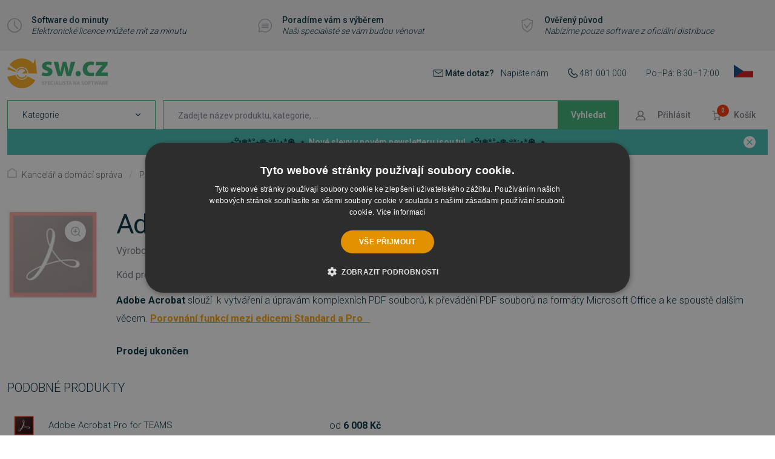

--- FILE ---
content_type: text/html; charset=UTF-8
request_url: https://www.sw.cz/adobe-acrobat-professional-2020-mp-cz/
body_size: 15544
content:
<!DOCTYPE html> <html lang="cs" currencyCode="CZK" > <head> <meta charset="utf-8" /> <title>Adobe Acrobat Professional 2020 MP CZ (PU) - cena od 6609 - přehled variant  | SW.CZ</title> <meta name="viewport" content="width=device-width, initial-scale=1" /> <link rel="stylesheet" href="/common/built/main-cebe3c1fff.min.css"/> <meta name="description" lang="cs" content="Vyberte si variantu Adobe Acrobat Professional 2020 MP CZ ✓ Široký výběr v kategorii PDF a OCR" /> <link rel="canonical" href="https://www.sw.cz/adobe-acrobat-professional-2020-mp-cz/" /> <meta name="msapplication-TileColor" content="#ffffff" /> <meta name="msapplication-TileImage" content="/common-project/images/layout/favicon/mstile-144x144.png" /> <meta name="msapplication-config" content="/common-project/images/layout/favicon/browserconfig.xml" /> <meta name="theme-color" content="#ffffff" /> <link rel="apple-touch-icon" sizes="57x57" href="/common-project/images/layout/favicon/apple-touch-icon-57x57.png" /> <link rel="apple-touch-icon" sizes="60x60" href="/common-project/images/layout/favicon/apple-touch-icon-60x60.png" /> <link rel="apple-touch-icon" sizes="72x72" href="/common-project/images/layout/favicon/apple-touch-icon-72x72.png" /> <link rel="apple-touch-icon" sizes="76x76" href="/common-project/images/layout/favicon/apple-touch-icon-76x76.png" /> <link rel="apple-touch-icon" sizes="114x114" href="/common-project/images/layout/favicon/apple-touch-icon-114x114.png" /> <link rel="apple-touch-icon" sizes="120x120" href="/common-project/images/layout/favicon/apple-touch-icon-120x120.png" /> <link rel="apple-touch-icon" sizes="144x144" href="/common-project/images/layout/favicon/apple-touch-icon-144x144.png" /> <link rel="apple-touch-icon" sizes="152x152" href="/common-project/images/layout/favicon/apple-touch-icon-152x152.png" /> <link rel="apple-touch-icon" sizes="180x180" href="/common-project/images/layout/favicon/apple-touch-icon-180x180.png" /> <link rel="icon" type="image/png" href="/common-project/images/layout/favicon/favicon-32x32.png" sizes="32x32" /> <link rel="icon" type="image/png" href="/common-project/images/layout/favicon/android-chrome-192x192.png" sizes="192x192" /> <link rel="icon" type="image/png" href="/common-project/images/layout/favicon/favicon-16x16.png" sizes="16x16" /> <link rel="mask-icon" href="/common-project/images/layout/favicon/safari-pinned-tab.svg" color="#ffffff" /> <link rel="shortcut icon" href="/common-project/images/layout/favicon/favicon.ico" /> <meta name="twitter:card" content="summary" /> <meta name="twitter:title" content="Adobe Acrobat Professional 2020 MP CZ (PU) - cena od 6609 - přehled variant  | SW.CZ" /> <meta name="twitter:description" content="Vyberte si variantu Adobe Acrobat Professional 2020 MP CZ ✓ Široký výběr v kategorii PDF a OCR" /> <meta name="twitter:image" content="https:/data/cache/thumb_1200-630-12/products/17357/acadd68638f72dd93cb6dc09f5c1c07d/17571.jpg?s=c235b9f0502a1a773451c0fed3df2294"/> <meta property="og:type" content="product" /> <meta property="og:url" content="https://www.sw.cz//adobe-acrobat-professional-2020-mp-cz/" /> <meta property="og:title" content="Adobe Acrobat Professional 2020 MP CZ (PU) - cena od 6609 - přehled variant  | SW.CZ" /> <meta property="og:description" content="Vyberte si variantu Adobe Acrobat Professional 2020 MP CZ ✓ Široký výběr v kategorii PDF a OCR" /> <meta property="og:image" content="https:/data/cache/thumb_1200-630-12/products/17357/acadd68638f72dd93cb6dc09f5c1c07d/17571.jpg?s=c235b9f0502a1a773451c0fed3df2294" /> <meta property="og:site_name" content="https://www.sw.cz/" /> <meta property="og:locale" content="cs_CZ" /> <script>
            var PROJECT_CONFIG = {
                facebook: {"appId":"733975644014555","graphApiVersion":"v8.0"},
                google: {"appId":"554330088921-rrk5qhimelj9llh9bvd5o27gd4p6o8u4.apps.googleusercontent.com"}            };
            var REV_MANIFEST = {"docs.min.css":"docs-df7ee4be22.min.css","flags.svg":"flags-8c71d650b4.svg","icons.svg":"icons-8284adf5b7.svg","iconsw.svg":"iconsw-c3be6da648.svg","main.min.css":"main-cebe3c1fff.min.css","main.min.js":"main-fcd217454b.min.js"};
        </script> <script type="application/json"
                        data-analytics-event-onload
    >
        {"event":"session","session":{"ip":"52.15.120.127","ip_md5":"11971760b35231923a0869c241bf6c53","device_type":"desktop","cookies_consent":{"consent_is_set":false}}}

    </script> <script type="application/json"
                        data-analytics-event-onload
    >
        {"event":"user","user":{"login_status":"not_logged_in"}}

    </script> <script type="application/json"
                        data-analytics-event-onload
    >
        {"event":"cart_view","cart":{"products_cnt_total":0,"products_cnt_unique":0,"products_price":0,"products_price_with_vat":0,"empty":true,"products":{"product_list_id":"cart","product_list_name":"Cart - Products","change_id":"cart.6973c6d5e53338.74880642"}}}

    </script> <script type="application/json"
                        data-analytics-event-onload
    >
        {"event":"page","page":{"http_status":200,"web_name":"SW","web_code":"sw","environment":"production","lang":"cs","page_type":"product_master","currency":"CZK","exchange_rates":{"CZK":1},"google_tag_params":{"ecomm_pagetype":"product","ecomm_prodid":["P-17357"],"ecomm_totalvalue":[0],"dynx_itemid":["P-17357"],"dynx_pagetype":"offerdetail","dynx_totalvalue":[0]},"pagination":{"pages":0,"current":1,"items_per_page":15,"items_count":0},"order":"bestsellers","filters":{"order":"bestsellers"}}}

    </script> <script type="application/json"
                        data-analytics-event-onload
    >
        {"event":"product_view","product_list_id":"product_detail","product_list_name":"Product Detail","products":[{"id":"17357","sync_id":"P-17357","puid":"0117e73ae0cbda5eee1470b388f7f27b","code":"P-17357","type":"master","is_gift":false,"is_basket_gift":false,"master":{"id":"17357","sync_id":"P-17357","puid":"0117e73ae0cbda5eee1470b388f7f27b","name":"Adobe Acrobat Professional 2020 MP CZ"},"name":"Adobe Acrobat Professional 2020 MP CZ","name_full":"Adobe Acrobat Professional 2020 MP CZ","variant":"(školství a státní správa),GOV (pro státní správu),Komerční,Microsoft Open License,CAL User,CAL Device,EDU (pro studenty),Upgrade,Licence pro domácí/komerční použití,Nová licence,CSP,obnova licence,COM/GOV,Personal,Plovoucí licence,Licence na koncového uživatele,Komerční pro jednotlivce,Add-on (Doplněk),Add-on device Standart,Add-on device Advanced,Add-on Namespace Standart,Add-on Namespace Advanced,Update,Předplatné,Prodloužení,Čeština do programu,Podpora (Maintenance),Domácnost,Firma,Škola,Student,Státní správa,Domácnost i Firma,Škola/Student,Škola/Státní správa,Windows,MacOS,Linux,Win,Mac,Linux,Multiplatformní,iOS,Apple,Android","categories":[{"id":"35","sync_id":"65","puid":"c14cba778d01d952e0c05d57a77d0707","path":"/kancelar-a-domacnost/","name":"Programy pro kancelář i domácnost","level":1},{"id":"43","sync_id":"610","puid":"9352a8241400e48ffdb44bb9d72f0edb","path":"/pdf-a-ocr/","name":"PDF prohlížeče a editory","level":2}],"price_base":0,"price_base_with_vat":0,"price":0,"price_with_vat":0,"discount":0,"discount_with_vat":0,"discount_percent":0,"cnt":0,"cart_cnt":0,"stock_cnt":0,"stock_name":"out_of_stock","reviews_summary":{"rating":0,"cnt":0},"brand":{"id":"29","sync_id":"30","puid":"f939e5858a2ebd8adf62c986581e5fde","name":"Adobe Inc."},"product_origin_list_id":"product_detail","product_origin_list_name":"Product Detail","position":0}],"change_id":"product_detail.6973c6d5e64444.39274290"}

    </script> <script src="https://datalayer.praguebest.cz/dist/bundle.1.3.js"></script> <script type="text/javascript">
            const crawler = new pb.PbWebCrawler();
            document.addEventListener("filterSuccess", (event) => {
                if (event.detail && event.detail.analyticsData) {
                    Object.values(event.detail.analyticsData).forEach(function(analyticsItemData) {
                        const callPbWebCrawlerEvent = new CustomEvent(
                            "callPbWebCrawler",
                            {detail: {json: analyticsItemData}},
                        );
                        document.dispatchEvent(callPbWebCrawlerEvent);
                    })
                }
            })
        </script> <script>
    window.dataLayer = window.dataLayer || [];
</script> <script>
                window.dataLayer.push({"ecommerce":{"currencyCode":"CZK","detail":{"products":[{"id":"P-17357","name":"Adobe Acrobat Professional 2020 MP CZ","price":0,"brand":"Adobe Inc.","category":"Kancelář a domácí správa\/PDF a OCR","discount":0}]}},"_clear":true});
                window.dataLayer.push({"google_tag_params":{"ecomm_pagetype":"product","dynx_pagetype":"offerdetail","ecomm_totalvalue":0,"dynx_totalvalue":0}});
                window.dataLayer.push({"user":{"g":"-","ts":"visitor","tc":0,"tv":0},"session":{"ipAddress":"52.15.120.127","serverTime":1769195221000,"deviceType":"desktop"},"page":{"currencyCode":"CZK","locale":"cs-CZ","webLocale":"cs-CZ","title":"Adobe Acrobat Professional 2020 MP CZ (PU) - cena od 6609 - přehled variant","pageUrl":"\/adobe-acrobat-professional-2020-mp-cz\/?","fullPath":"\/adobe-acrobat-professional-2020-mp-cz\/?","type":"detail","kind":"product","productType":"master","breadcrumb":"Kancelář a domácí správa\/PDF a OCR\/Adobe Acrobat Professional 2020 MP CZ","_trail":"Kancelář a domácí správa\/PDF a OCR\/Adobe Acrobat Professional 2020 MP CZ","detail":{"products":[{"id":"P-17357","name":"Adobe Acrobat Professional 2020 MP CZ","brand":"Adobe Inc.","category":"Kancelář a domácí správa\/PDF a OCR","categoryId":"43","originalPrice":0,"priceWithVat":0,"priceWithnoutVat":0,"vat":0,"availability":"acs: není skladem;store.0;web.0"}]}}});
    </script> <script>
        var isCategoryPage = false;
        var isBrandPage = false;
        var isInvalidPageView = false;
        if (((isCategoryPage || isBrandPage) && window.location.hash && window.location.hash.length > 1)) {
            isInvalidPageView = true;
            dataLayer.push({
                'isInvalidPageView': isInvalidPageView,
            });
        }

    </script> <script>(function(w,d,s,l,i){w[l]=w[l]||[];w[l].push({'gtm.start':
            new Date().getTime(),event:'gtm.js'});var f=d.getElementsByTagName(s)[0],
        j=d.createElement(s),dl=l!='dataLayer'?'&l='+l:'';j.async=true;j.src=
        'https://www.googletagmanager.com/gtm.js?id='+i+dl;f.parentNode.insertBefore(j,f);
    })(window,document,'script','dataLayer','GTM-MXSLWDZ');</script> <meta name="google-site-verification" content="ZZYnkT-N-eW3VA_DA8P-Z4YPUXlOKBuAM1WgGJ3-nJw" /> <script>
    WebFontConfig = {
        google: {
            families: ['Roboto:300,400,500,700:latin-ext']
        }
    };

    (function(d) {
        var wf = d.createElement('script'), s = d.scripts[0];
        wf.src = 'https://ajax.googleapis.com/ajax/libs/webfont/1.6.26/webfont.js';
        wf.async = true;
        s.parentNode.insertBefore(wf, s);
    })(document);
</script> </head> <body class="
            rf-Page
                                                
        " id="body" > <div class="rf-Page-info js-header-sticky-offset-element"> <div class="
            rf-u-blockAlignItemsCenter
            rf-u-backgroundGray50
        " > <div class="
                rf-Page-headerAdvantages
                rf-u-displayNone
                rf-u-sm-displayFlex
                rf-u-sm-blockJustifyContentSpaceBetween
                rf-Container
                rf-u-pt--4
                rf-u-pb--4
            " > <a href="/software-za-minutu/" class="
        rf-Media
        rf-Media--middle
                    rf-u-typographyUnderlineOnHover
                rf-u-typographyLineHeightDense
        rf-u-mt--2
        rf-u-mb--2
        rf-u-pr--4
    " > <div class="rf-Media-object rf-u-colorGray300"> <svg role="img" class="
        rf-Icon
                            " > <use xlink:href="/common/built/icons-8284adf5b7.svg#clock-icon" /> </svg> </div> <div class="rf-Media-body"> <small class="rf-u-displayFlex rf-u-flexWrap"> <strong class="rf-u-typographySemiBold rf-u-pr--1">
                Software do minuty
            </strong> <em>Elektronické licence můžete mít za minutu</em> </small> </div> </a> <a href="/pomuzeme-s-vyberem" class="
        rf-Media
        rf-Media--middle
                    rf-u-typographyUnderlineOnHover
                rf-u-typographyLineHeightDense
        rf-u-mt--2
        rf-u-mb--2
        rf-u-pr--4
    " > <div class="rf-Media-object rf-u-colorGray300"> <svg role="img" class="
        rf-Icon
                            " > <use xlink:href="/common/built/icons-8284adf5b7.svg#speech-bubble-icon" /> </svg> </div> <div class="rf-Media-body"> <small class="rf-u-displayFlex rf-u-flexWrap"> <strong class="rf-u-typographySemiBold rf-u-pr--1">
                Poradíme vám s výběrem
            </strong> <em>Naši specialisté se vám budou věnovat</em> </small> </div> </a> <a href="/overeny-puvod/" class="
        rf-Media
        rf-Media--middle
                    rf-u-typographyUnderlineOnHover
                rf-u-typographyLineHeightDense
        rf-u-mt--2
        rf-u-mb--2
        rf-u-pr--4
    " > <div class="rf-Media-object rf-u-colorGray300"> <svg role="img" class="
        rf-Icon
                            " > <use xlink:href="/common/built/iconsw-c3be6da648.svg#overeny-puvod-icon" /> </svg> </div> <div class="rf-Media-body"> <small class="rf-u-displayFlex rf-u-flexWrap"> <strong class="rf-u-typographySemiBold rf-u-pr--1">
                Ověřený původ
            </strong> <em>Nabízíme pouze software z oficiální distribuce</em> </small> </div> </a> </div> </div> </div> <header class="
                rf-Page-header
                                                js-page-header
                
            " > <div class="
        rf-DropdownMenuHeader
        rf-u-displayFlex
        rf-u-blockAlignItemsCenter
        js-header
    " data-component="header" > <div class="
            rf-DropdownMenuHeader-container
            rf-Container
        " > <div class="
                rf-u-displayFlex
                rf-u-blockJustifyContentSpaceBetween
                rf-u-sm-pb--2
            " > <button class="
        rf-header-Hamburger
                js-showMenu
    " aria-label="Menu" > <span class="rf-header-Hamburger-icon rf-u-typographyCenter"> <svg role="img" class="
        rf-Icon
                            " > <use xlink:href="/common/built/icons-8284adf5b7.svg#menu-icon" /> </svg> </span> <span class="rf-header-Hamburger-label rf-u-typographyCenter"> <span class="rf-header-Hamburger-labelDefault">menu</span> </span> </button> <div class="
        rf-u-displayFlex
        rf-u-blockAlignItemsCenter
        rf-u-blockJustifyContentSpaceBetween
    " > <a href="/" class="
        rf-Logo
                    rf-Logo--static
            " title="SW.CZ" > <img src="/common-project/images/logo-sw.svg" width="149" height="45" class="rf-Logo-image" alt="SW.CZ" /> </a> </div> <div class="
        rf-u-displayNone
        rf-u-xs-displayFlex
        rf-u-blockAlignItemsCenter
        rf-u-blockJustifyContentSpaceBetween
        rf-h-typographySmall
    " > <div class="rf-u-mr--6"> <svg role="img" class="
        rf-Icon
        rf-Icon--small                rf-Icon--inText    " > <use xlink:href="/common/built/icons-8284adf5b7.svg#mail-icon" /> </svg> <span class="
            rf-u-typographySemiBold
            rf-u-mr--2
        " >
        Máte dotaz?
    </span> <a href="/podpora/" class="rf-h-decoratedLink" >
        Napište nám
    </a> </div> <div class="rf-u-mr--6"> <svg role="img" class="
        rf-Icon
        rf-Icon--small                rf-Icon--inText    " > <use xlink:href="/common/built/icons-8284adf5b7.svg#phone-icon" /> </svg> <a href="tel:481001000" class="rf-h-decoratedLink" >
        481 001 000
    </a> </div> <div class="
        rf-u-displayNone
        rf-u-sm-displayBlock
    " >
    Po–Pá: 8:30–17:00
</div> <div class="
            rf-UserZone-item
            rf-UserZone-item--language
            rf-h-headerPopupArrow
        " > <span class="
        rf-UserZoneLink
        rf-UserZoneLink--language
                            is-empty
            " aria-label="Čeština" title="Čeština" > <span class="
                rf-UserZoneLink-icon
                            " > <svg role="img" class="
        rf-Flag
                            " > <use xlink:href="/common/built/flags-8c71d650b4.svg#cz-flag" /> </svg> </span> </span> <div class="
        header-Popup
        header-Popup--language
        rf-LanguageHeaderSwitch
                    header-Popup--languageWithLang
            rf-LanguageHeaderSwitch--languageWithLang
                    " tabindex="0" role="navigation" aria-label="Language switch" > <div class="rf-LanguageHeaderSwitch-section rf-LanguageHeaderSwitch-section--lang rf-u-colorBaseText"> <div class="rf-LanguageHeaderSwitch-currentHeading"> <strong>Zvolený jazyk</strong> </div> <div class="rf-LanguageHeaderSwitch-current"> <span class="
                    rf-LanguageHeaderSwitch-currentContent
                                    " > <span class="
                            rf-LanguageHeaderSwitch-currentIcon
                                                    " > <svg role="img" class="
        rf-Flag
                            " > <use xlink:href="/common/built/flags-8c71d650b4.svg#cz-flag" /> </svg> </span> <span class="rf-LanguageHeaderSwitch-label">
                                Čeština
                            </span> </span> </div> <hr> <ul class="
            rf-LanguageHeaderSwitch-list
                                " > <li> <a href="?setLanguage=sk" class="
                            rf-LanguageHeaderSwitch-link
                                                    " title="Slovenčina" > <span class="
                                    rf-LanguageHeaderSwitch-icon
                                                                    " > <svg role="img" class="
        rf-Flag
                            " > <use xlink:href="/common/built/flags-8c71d650b4.svg#sk-flag" /> </svg> </span> <span class="rf-LanguageHeaderSwitch-label">
                                Slovenčina
                            </span> </a> </li> </ul> </div> </div> </div> </div> </div> <div class="
                rf-DropdownMenuHeader-rowBottom
                rf-u-displayFlex
                rf-u-blockJustifyContentSpaceBetween
            " > <div class="
        rf-DropdownMenuHeader-controlContainer
        rf-u-displayFlex
    " > <nav class="rf-DropdownMenu" data-component="navigation" data-position="static" tabindex="0" role="navigation" aria-label=Kategorie
> <div class="
        rf-DropdownMenu-select
        rf-u-pt--3
        rf-u-pr--5
        rf-u-pb--3
        rf-u-pl--5
    " > <span>
        Kategorie
    </span> <svg role="img" class="
        rf-Icon
        rf-Icon--smallest                    " > <use xlink:href="/common/built/icons-8284adf5b7.svg#chevron-down-icon" /> </svg> </div> <div class="
                rf-DropdownMenu-wrapper
                            " > <ul class="rf-DropdownMenu-list"> <li class="
                                rf-DropdownMenu-item
                                                                                            " > <a href="/software-do-minuty/" class="
        rf-DropdownMenu-link
                rf-u-displayBlock
                            " > <span class="rf-DropdownMenu-linkTitle">
        Software do minuty
    </span> </a> </li> <li class="
                                rf-DropdownMenu-item
                                                                                                    is-parent
                                    js-menu-item
                                                            " > <a href="/microsoft/" class="
        rf-DropdownMenu-link
                rf-u-displayBlock
                        js-menu-link    " > <span class="rf-DropdownMenu-linkTitle">
        Microsoft
    </span> </a> <ul class="
            rf-DropdownMenu-list
            rf-DropdownMenu-list--submenu
            rf-DropdownMenu-list--submenu2lvl
        " > <li class="
        rf-DropdownMenu-item
        rf-DropdownMenu-item--toParent
                    is-desktop-hidden
            " > <a href="/microsoft/" class="
        rf-DropdownMenu-link
        rf-DropdownMenu-link--underline        rf-u-displayBlock
                            " > <span class="rf-DropdownMenu-linkTitle">
        Zobrazit vše
    </span> </a> </li> <li class="
                    rf-DropdownMenu-item
                                            rf-DropdownMenu-item--subItem
                                                                            " > <a href="/microsoft/365/" class="
        rf-DropdownMenu-link
                rf-u-displayBlock
                            " > <span class="rf-DropdownMenu-linkTitle">
        Microsoft 365
    </span> </a> </li> <li class="
                    rf-DropdownMenu-item
                                            rf-DropdownMenu-item--subItem
                                                                            " > <a href="/microsoft/office-2024/" class="
        rf-DropdownMenu-link
                rf-u-displayBlock
                            " > <span class="rf-DropdownMenu-linkTitle">
        Office 2024
    </span> </a> </li> <li class="
                    rf-DropdownMenu-item
                                            rf-DropdownMenu-item--subItem
                                                                            " > <a href="/operacni-systemy-a-servery/" class="
        rf-DropdownMenu-link
                rf-u-displayBlock
                            " > <span class="rf-DropdownMenu-linkTitle">
        Operační systémy a servery
    </span> </a> </li> </ul> </li> <li class="
                                rf-DropdownMenu-item
                                                                                                    is-parent
                                    js-menu-item
                                                            " > <a href="/antiviry-a-zabezpeceni/" class="
        rf-DropdownMenu-link
                rf-u-displayBlock
                        js-menu-link    " > <span class="rf-DropdownMenu-linkTitle">
        Antiviry a zabezpečení
    </span> </a> <ul class="
            rf-DropdownMenu-list
            rf-DropdownMenu-list--submenu
            rf-DropdownMenu-list--submenu2lvl
        " > <li class="
        rf-DropdownMenu-item
        rf-DropdownMenu-item--toParent
                    is-desktop-hidden
            " > <a href="/antiviry-a-zabezpeceni/" class="
        rf-DropdownMenu-link
        rf-DropdownMenu-link--underline        rf-u-displayBlock
                            " > <span class="rf-DropdownMenu-linkTitle">
        Zobrazit vše
    </span> </a> </li> <li class="
                    rf-DropdownMenu-item
                                            rf-DropdownMenu-item--subItem
                                                                                    is-parent
                        js-menu-item
                                    " > <a href="/antiviry-a-bezpecnostni-baliky/" class="
        rf-DropdownMenu-link
                rf-u-displayBlock
                        js-menu-link    " > <span class="rf-DropdownMenu-linkTitle">
        Antiviry a bezpečnostní balíky
    </span> </a> <ul class="
            rf-DropdownMenu-list
            rf-DropdownMenu-list--submenu
            rf-DropdownMenu-list--submenu3lvl
        " > <li class="
        rf-DropdownMenu-item
        rf-DropdownMenu-item--toParent
                    is-desktop-hidden
            " > <a href="/antiviry-a-bezpecnostni-baliky/" class="
        rf-DropdownMenu-link
        rf-DropdownMenu-link--underline        rf-u-displayBlock
                            " > <span class="rf-DropdownMenu-linkTitle">
        Zobrazit vše
    </span> </a> </li> <li class="
                    rf-DropdownMenu-item
                                            rf-DropdownMenu-item--subItem
                                                                            " > <a href="/avast-892/" class="
        rf-DropdownMenu-link
                rf-u-displayBlock
                            " > <span class="rf-DropdownMenu-linkTitle">
        Avast/AVG
    </span> </a> </li> <li class="
                    rf-DropdownMenu-item
                                            rf-DropdownMenu-item--subItem
                                                                            " > <a href="/bitdefender-891/" class="
        rf-DropdownMenu-link
                rf-u-displayBlock
                            " > <span class="rf-DropdownMenu-linkTitle">
        Bitdefender
    </span> </a> </li> <li class="
                    rf-DropdownMenu-item
                                            rf-DropdownMenu-item--subItem
                                                                            " > <a href="/eset-890/" class="
        rf-DropdownMenu-link
                rf-u-displayBlock
                            " > <span class="rf-DropdownMenu-linkTitle">
        ESET
    </span> </a> </li> <li class="
                    rf-DropdownMenu-item
                                            rf-DropdownMenu-item--subItem
                                                                            " > <a href="/norton-889/" class="
        rf-DropdownMenu-link
                rf-u-displayBlock
                            " > <span class="rf-DropdownMenu-linkTitle">
        Norton
    </span> </a> </li> </ul> </li> <li class="
                    rf-DropdownMenu-item
                                            rf-DropdownMenu-item--subItem
                                                                            " > <a href="/monitorovani-a-dohled/" class="
        rf-DropdownMenu-link
                rf-u-displayBlock
                            " > <span class="rf-DropdownMenu-linkTitle">
        Monitorování a dohled
    </span> </a> </li> <li class="
                    rf-DropdownMenu-item
                                            rf-DropdownMenu-item--subItem
                                                                            " > <a href="/specialni-nastroje-a-doplnky/" class="
        rf-DropdownMenu-link
                rf-u-displayBlock
                            " > <span class="rf-DropdownMenu-linkTitle">
        Speciální nástroje a doplňky
    </span> </a> </li> </ul> </li> <li class="
                                rf-DropdownMenu-item
                                                                                                    is-parent
                                    js-menu-item
                                                            " > <a href="/audio-a-video/" class="
        rf-DropdownMenu-link
                rf-u-displayBlock
                        js-menu-link    " > <span class="rf-DropdownMenu-linkTitle">
        Audio, video a fotografie
    </span> </a> <ul class="
            rf-DropdownMenu-list
            rf-DropdownMenu-list--submenu
            rf-DropdownMenu-list--submenu2lvl
        " > <li class="
        rf-DropdownMenu-item
        rf-DropdownMenu-item--toParent
                    is-desktop-hidden
            " > <a href="/audio-a-video/" class="
        rf-DropdownMenu-link
        rf-DropdownMenu-link--underline        rf-u-displayBlock
                            " > <span class="rf-DropdownMenu-linkTitle">
        Zobrazit vše
    </span> </a> </li> <li class="
                    rf-DropdownMenu-item
                                            rf-DropdownMenu-item--subItem
                                                                            " > <a href="/uprava-videa-a-audia/" class="
        rf-DropdownMenu-link
                rf-u-displayBlock
                            " > <span class="rf-DropdownMenu-linkTitle">
        Úprava videa a audia
    </span> </a> </li> <li class="
                    rf-DropdownMenu-item
                                            rf-DropdownMenu-item--subItem
                                                                            " > <a href="/uprava-a-sprava-fotografii/" class="
        rf-DropdownMenu-link
                rf-u-displayBlock
                            " > <span class="rf-DropdownMenu-linkTitle">
        Úprava a správa fotografií
    </span> </a> </li> <li class="
                    rf-DropdownMenu-item
                                            rf-DropdownMenu-item--subItem
                                                                            " > <a href="/prehravani-a-konverze-medii/" class="
        rf-DropdownMenu-link
                rf-u-displayBlock
                            " > <span class="rf-DropdownMenu-linkTitle">
        Přehrávání a konverze médií
    </span> </a> </li> <li class="
                    rf-DropdownMenu-item
                                            rf-DropdownMenu-item--subItem
                                                                            " > <a href="/zaznam-a-digitalizace/" class="
        rf-DropdownMenu-link
                rf-u-displayBlock
                            " > <span class="rf-DropdownMenu-linkTitle">
        Záznam a digitalizace
    </span> </a> </li> </ul> </li> <li class="
                                rf-DropdownMenu-item
                                                                                                    is-parent
                                    js-menu-item
                                                            " > <a href="/grafika-a-design-110/" class="
        rf-DropdownMenu-link
                rf-u-displayBlock
                        js-menu-link    " > <span class="rf-DropdownMenu-linkTitle">
        Grafika a design
    </span> </a> <ul class="
            rf-DropdownMenu-list
            rf-DropdownMenu-list--submenu
            rf-DropdownMenu-list--submenu2lvl
        " > <li class="
        rf-DropdownMenu-item
        rf-DropdownMenu-item--toParent
                    is-desktop-hidden
            " > <a href="/grafika-a-design-110/" class="
        rf-DropdownMenu-link
        rf-DropdownMenu-link--underline        rf-u-displayBlock
                            " > <span class="rf-DropdownMenu-linkTitle">
        Zobrazit vše
    </span> </a> </li> <li class="
                    rf-DropdownMenu-item
                                            rf-DropdownMenu-item--subItem
                                                                            " > <a href="/kresba-ilustrace-a-grafika/" class="
        rf-DropdownMenu-link
                rf-u-displayBlock
                            " > <span class="rf-DropdownMenu-linkTitle">
        Kresba, ilustrace a grafika
    </span> </a> </li> <li class="
                    rf-DropdownMenu-item
                                            rf-DropdownMenu-item--subItem
                                                                            " > <a href="/3d-grafika-a-cad/" class="
        rf-DropdownMenu-link
                rf-u-displayBlock
                            " > <span class="rf-DropdownMenu-linkTitle">
        3D grafika a CAD
    </span> </a> </li> <li class="
                    rf-DropdownMenu-item
                                            rf-DropdownMenu-item--subItem
                                                                            " > <a href="/prace-s-textem/" class="
        rf-DropdownMenu-link
                rf-u-displayBlock
                            " > <span class="rf-DropdownMenu-linkTitle">
        Typografie a design textu
    </span> </a> </li> </ul> </li> <li class="
                                rf-DropdownMenu-item
                                                                                                    is-parent
                                    js-menu-item
                                                            " > <a href="/kurzy-a-vzdelavani/" class="
        rf-DropdownMenu-link
                rf-u-displayBlock
                        js-menu-link    " > <span class="rf-DropdownMenu-linkTitle">
        Kurzy a vzdělávání
    </span> </a> <ul class="
            rf-DropdownMenu-list
            rf-DropdownMenu-list--submenu
            rf-DropdownMenu-list--submenu2lvl
        " > <li class="
        rf-DropdownMenu-item
        rf-DropdownMenu-item--toParent
                    is-desktop-hidden
            " > <a href="/kurzy-a-vzdelavani/" class="
        rf-DropdownMenu-link
        rf-DropdownMenu-link--underline        rf-u-displayBlock
                            " > <span class="rf-DropdownMenu-linkTitle">
        Zobrazit vše
    </span> </a> </li> <li class="
                    rf-DropdownMenu-item
                                            rf-DropdownMenu-item--subItem
                                                                            " > <a href="/vyuka-a-vzdelavani/jazykove-kurzy/" class="
        rf-DropdownMenu-link
                rf-u-displayBlock
                            " > <span class="rf-DropdownMenu-linkTitle">
        Jazykové kurzy a slovníky
    </span> </a> </li> <li class="
                    rf-DropdownMenu-item
                                            rf-DropdownMenu-item--subItem
                                                                            " > <a href="/vyuka-a-vzdelavani/vyuka/" class="
        rf-DropdownMenu-link
                rf-u-displayBlock
                            " > <span class="rf-DropdownMenu-linkTitle">
        Výukové nástroje
    </span> </a> </li> </ul> </li> <li class="
                                rf-DropdownMenu-item
                                                                                                    is-parent
                                    js-menu-item
                                                            " > <a href="/kancelar-a-domacnost/" class="
        rf-DropdownMenu-link
                rf-u-displayBlock
                        js-menu-link    " > <span class="rf-DropdownMenu-linkTitle">
        Kancelář a domácí správa
    </span> </a> <ul class="
            rf-DropdownMenu-list
            rf-DropdownMenu-list--submenu
            rf-DropdownMenu-list--submenu2lvl
        " > <li class="
        rf-DropdownMenu-item
        rf-DropdownMenu-item--toParent
                    is-desktop-hidden
            " > <a href="/kancelar-a-domacnost/" class="
        rf-DropdownMenu-link
        rf-DropdownMenu-link--underline        rf-u-displayBlock
                            " > <span class="rf-DropdownMenu-linkTitle">
        Zobrazit vše
    </span> </a> </li> <li class="
                    rf-DropdownMenu-item
                                            rf-DropdownMenu-item--subItem
                                                                            " > <a href="/kancelarske-programy-a-e-mail/" class="
        rf-DropdownMenu-link
                rf-u-displayBlock
                            " > <span class="rf-DropdownMenu-linkTitle">
        Kancelářské programy a e-mail
    </span> </a> </li> <li class="
                    rf-DropdownMenu-item
                                            rf-DropdownMenu-item--subItem
                                                                            " > <a href="/pdf-a-ocr/" class="
        rf-DropdownMenu-link
                rf-u-displayBlock
                            " > <span class="rf-DropdownMenu-linkTitle">
        PDF a OCR
    </span> </a> </li> <li class="
                    rf-DropdownMenu-item
                                            rf-DropdownMenu-item--subItem
                                                                            " > <a href="/organizace-a-planovani/" class="
        rf-DropdownMenu-link
                rf-u-displayBlock
                            " > <span class="rf-DropdownMenu-linkTitle">
        Organizace a plánování
    </span> </a> </li> <li class="
                    rf-DropdownMenu-item
                                            rf-DropdownMenu-item--subItem
                                                                            " > <a href="/finance-a-evidence/" class="
        rf-DropdownMenu-link
                rf-u-displayBlock
                            " > <span class="rf-DropdownMenu-linkTitle">
        Finance a evidence
    </span> </a> </li> </ul> </li> <li class="
                                rf-DropdownMenu-item
                                                                                            " > <a href="/vzdalena-sprava-pocitace/" class="
        rf-DropdownMenu-link
                rf-u-displayBlock
                            " > <span class="rf-DropdownMenu-linkTitle">
        Vzdálená správa
    </span> </a> </li> <li class="
                                rf-DropdownMenu-item
                                                                                            " > <a href="/servery-a-site/" class="
        rf-DropdownMenu-link
                rf-u-displayBlock
                            " > <span class="rf-DropdownMenu-linkTitle">
        Servery a sítě
    </span> </a> </li> <li class="
                                rf-DropdownMenu-item
                                                                                                    is-parent
                                    js-menu-item
                                                            " > <a href="/sprava-souboru/" class="
        rf-DropdownMenu-link
                rf-u-displayBlock
                        js-menu-link    " > <span class="rf-DropdownMenu-linkTitle">
        Správa souborů a konverze
    </span> </a> <ul class="
            rf-DropdownMenu-list
            rf-DropdownMenu-list--submenu
            rf-DropdownMenu-list--submenu2lvl
        " > <li class="
        rf-DropdownMenu-item
        rf-DropdownMenu-item--toParent
                    is-desktop-hidden
            " > <a href="/sprava-souboru/" class="
        rf-DropdownMenu-link
        rf-DropdownMenu-link--underline        rf-u-displayBlock
                            " > <span class="rf-DropdownMenu-linkTitle">
        Zobrazit vše
    </span> </a> </li> <li class="
                    rf-DropdownMenu-item
                                            rf-DropdownMenu-item--subItem
                                                                            " > <a href="/prevody-a-konverze-formatu/" class="
        rf-DropdownMenu-link
                rf-u-displayBlock
                            " > <span class="rf-DropdownMenu-linkTitle">
        Převody a konverze formátů
    </span> </a> </li> <li class="
                    rf-DropdownMenu-item
                                            rf-DropdownMenu-item--subItem
                                                                            " > <a href="/komprese-a-archivace/" class="
        rf-DropdownMenu-link
                rf-u-displayBlock
                            " > <span class="rf-DropdownMenu-linkTitle">
        Komprese a archivace
    </span> </a> </li> <li class="
                    rf-DropdownMenu-item
                                            rf-DropdownMenu-item--subItem
                                                                            " > <a href="/sprava-a-organizace-souboru/" class="
        rf-DropdownMenu-link
                rf-u-displayBlock
                            " > <span class="rf-DropdownMenu-linkTitle">
        Správa a organizace souborů
    </span> </a> </li> </ul> </li> <li class="
                                rf-DropdownMenu-item
                                                                                            " > <a href="/vyvojove-nastroje/" class="
        rf-DropdownMenu-link
                rf-u-displayBlock
                            " > <span class="rf-DropdownMenu-linkTitle">
        Vývoj a webdesign
    </span> </a> </li> <li class="
                                rf-DropdownMenu-item
                                                                                            " > <a href="/zalohovani-a-obnova-dat/" class="
        rf-DropdownMenu-link
                rf-u-displayBlock
                            " > <span class="rf-DropdownMenu-linkTitle">
        Zálohování a obnova dat
    </span> </a> </li> <li class="
                                rf-DropdownMenu-item
                                                                                                    is-parent
                                    js-menu-item
                                                            " > <a href="/zrychleni-a-optimalizace-pc/" class="
        rf-DropdownMenu-link
                rf-u-displayBlock
                        js-menu-link    " > <span class="rf-DropdownMenu-linkTitle">
        Optimalizace systému
    </span> </a> <ul class="
            rf-DropdownMenu-list
            rf-DropdownMenu-list--submenu
            rf-DropdownMenu-list--submenu2lvl
        " > <li class="
        rf-DropdownMenu-item
        rf-DropdownMenu-item--toParent
                    is-desktop-hidden
            " > <a href="/zrychleni-a-optimalizace-pc/" class="
        rf-DropdownMenu-link
        rf-DropdownMenu-link--underline        rf-u-displayBlock
                            " > <span class="rf-DropdownMenu-linkTitle">
        Zobrazit vše
    </span> </a> </li> <li class="
                    rf-DropdownMenu-item
                                            rf-DropdownMenu-item--subItem
                                                                            " > <a href="/sprava-disku-a-odinstalace/" class="
        rf-DropdownMenu-link
                rf-u-displayBlock
                            " > <span class="rf-DropdownMenu-linkTitle">
        Správa disku a odinstalace
    </span> </a> </li> <li class="
                    rf-DropdownMenu-item
                                            rf-DropdownMenu-item--subItem
                                                                            " > <a href="/optimalizace-a-cisteni-systemu/" class="
        rf-DropdownMenu-link
                rf-u-displayBlock
                            " > <span class="rf-DropdownMenu-linkTitle">
        Optimalizace a čištění systému
    </span> </a> </li> </ul> </li> <li class="
                                rf-DropdownMenu-item
                                                                                            " > <a href="/hry/" class="
        rf-DropdownMenu-link
                rf-u-displayBlock
                            " > <span class="rf-DropdownMenu-linkTitle">
        Hry a zábava
    </span> </a> </li> </ul> </div> </nav> <div class="
            rf-DropdownMenuHeader-searchContainer
            rf-u-displayNone
            rf-u-xs-displayBlock
            rf-u-pr--3
            rf-u-pl--3
        " > <form action="/vyhledavani/" method="get" data-component="autocomplete" data-dont-use-autocomplete
        data-autocomplete-url="/fulltext/autocomplete/" data-result-snp="headerSearchResult" class="rf-header-SearchForm js-up-search-autocomplete-form" > <meta content="https://www.sw.cz//vyhledavani/?search={query}"/> <input type="hidden" name="snp[]" value="headerSearchResult"> <fieldset> <div class="rf-u-displayFlex"> <div class="
        rf-Control
        
                                    rf-Control--disableValidationIcons
                                    is-required
                            is-highlighted
                            rf-header-SearchForm-control--long js-search-box__input
                js-control
    " > <span class="
            rf-Control-container
                    " > <input type="text" class="
            rf-Control-input
            js-control-input
            required js-search-input js-up-search-autocomplete-input                    " name="search" id="f_search" placeholder="Zadejte název produktu, kategorie, …" required                                                autocomplete="off" > </span> <label for="f_search" class="
            rf-Control-subLabel
            js-sub-label
        " > <span class="
                rf-Control-validationMessage
                js-validation-message
            "> </span> </label> </div> <span class="
                    rf-header-SearchForm-submit
                                            rf-header-SearchForm-submit--inHeader
                                    " > <button type="submit" class="
        rf-Button
        
rf-Button--primary                    " > <span class="rf-Button-text">
            Hledat
        </span> </button> </span> </div> </fieldset> </form> <div data-snippet-id="headerSearchResult" class="Autocomplete-results Autocomplete-results--absolutePosition js-autocomplete-results u-hidden"> </div> </div> </div> <div data-snippet-id="userZone" > <ul class="
            rf-DropdownMenuHeader-userZone
            rf-u-displayFlex
            rf-u-blockAlignItemsCenter
            rf-h-typographySmall
            js-user-zone
        " data-component="userZone" > <li class="
                    rf-UserZone-item
                    rf-UserZone-item--search
                    rf-u-xs-displayNone
                " > <a href="#" class="
        rf-UserZoneLink
        rf-UserZoneLink--search
                    rf-UserZoneLink--inRow
                js-showSearch
    " aria-label="Hledat" title="Zobrazit vyhledávání" > <span class="rf-UserZoneLink-icon"> <svg role="img" class="
        rf-Icon
        rf-Icon--small                    " > <use xlink:href="/common/built/icons-8284adf5b7.svg#search-icon" /> </svg> </span> <span class="
                rf-UserZoneLink-text
                rf-u-typographyCenter
            " >
            Hledat
        </span> </a> </li> <li class="
                    rf-UserZone-item
                    rf-UserZone-item--user
                                    " > <a href="/login/login/" class="
        rf-UserZoneLink
        rf-UserZoneLink--user
                    rf-UserZoneLink--inRow
            " aria-label="Přejít k přihlašovací obrazovce" title="Přejít k přihlašovací obrazovce" > <span class="rf-UserZoneLink-icon"> <svg role="img" class="
        rf-Icon
        rf-Icon--small                    " > <use xlink:href="/common/built/icons-8284adf5b7.svg#user-icon" /> </svg> </span> <span class="
                rf-UserZoneLink-text
                rf-u-typographyCenter
            " >
            Přihlásit
        </span> </a> </li> <li class="
                    rf-UserZone-item
                    rf-UserZone-item--basket
                    rf-h-headerPopupArrow
                " > <a href="/basket/" class="
        rf-UserZoneLink
        rf-UserZoneLink--basket
                    rf-UserZoneLink--inRow
                            is-empty
            " aria-label="Přejít do košíku" title="Přejít do košíku" > <span class="rf-UserZoneLink-icon"> <svg role="img" class="
        rf-Icon
        rf-Icon--small                    " > <use xlink:href="/common/built/icons-8284adf5b7.svg#basket-icon" /> </svg> <span class="
        rf-UserZoneLink-info
        rf-u-displayFlex
        rf-u-blockJustifyContentCenter
        rf-u-blockAlignItemsCenter
    " > <span class="rf-u-typographySemiBold">
        0
    </span> </span> </span> <span class="
                rf-UserZoneLink-text
                                    rf-UserZoneLink-text--inRow
                                rf-u-typographyCenter
            " >
                            Košík
                    </span> </a> <div class="
        header-Popup
        header-Popup--summary
        is-empty    " data-component="headerPopup" data-popup-type="basket" > <div data-component="basketSummary" class="rf-u-colorBaseText rf-u-p--5"> <div data-snippet-id="sidebarBasketSummary" > <div class="rf-u-typographyCenter"> <strong>Váš košík je prázdný :(</strong> </div> </div> </div> </div> </li> </ul> </div> </div> </div> </div> <div class="
        header-Popup
        header-Popup--search
        header-Popup--searchInDropdownHeader    " data-component="headerPopup" data-popup-type="search" > <div class="header-Search js-search-box"> <div class="Container Container--small"> <form action="/vyhledavani/" method="get" data-component="autocomplete" data-autocomplete-url="/fulltext/autocomplete/" data-result-snp="headerSearchResult" class="header-Search-form js-up-search-autocomplete-form" > <meta content="https://www.sw.cz//vyhledavani/?search={query}"/> <input type="hidden" name="snp[]" value="headerSearchResult"> <fieldset> <div class="
        rf-Control
        
                            rf-Control--validationIconOutside
                            rf-Control--disableValidationIcons
                            rf-Control--disableValidationErrorMessage
            js-control-email-validation
                            is-required
                                     js-search-box__input
                js-control
    " > <span class="
            rf-Control-container
                    " > <input type="text" class="
            rf-Control-input
            js-control-input
            required js-search-input js-up-search-autocomplete-input                    " name="search" id="f_search" placeholder="Zadejte název produktu, kategorie, …" required                                                autocomplete="off" > </span> <label for="f_search" class="
            rf-Control-subLabel
            js-sub-label
        " > <span class="
                rf-Control-validationMessage
                js-validation-message
            "> </span> </label> </div> <div class="
                                            header-Search-buttons
                                    " > <button type="submit" class="
        rf-Button
        
rf-Button--primary                    " > <span class="rf-Button-text">
            Hledat
        </span> </button> <span class="rf-u-displayNone rf-u-xs-displayInline"> <button type="submit" class="
        rf-Button
        
rf-Button--outlineDark                js-search-close    " > <svg role="img" class="
        rf-Icon
                            " > <use xlink:href="/common/built/icons-8284adf5b7.svg#cross-icon" /> </svg> </button> </span> </div> </fieldset> </form> </div> <div data-snippet-id="headerSearchResult" class="Autocomplete-results js-autocomplete-results u-hidden"> </div> </div> </div> <div class="
        Autocomplete-overlay
        u-hidden
        js-autocomplete-overlay
        js-autocomplete-close
    " ></div> </header> <main class="rf-Page-content js-page-content"> <div class="
            rf-Teaser
            

rf-Teaser--backgroundTurquoise                            rf-Teaser--dismissible
                                " data-cookie-hide="teaser_hide" data-component="teaser" > <a href="https://www.sw.cz/novy-rok-nove-softwarove-slevy" class="rf-Teaser-link" > <div class="
                rf-Container
                                    rf-Container--small
                            " > <div class="
                    rf-Teaser-content
                                        

rf-Teaser-content--colorLight                    

rf-Teaser-content--decorationBlue                " > <div class="rf-Teaser-contentText"> <strong>⋆꙳•❅*°⋆❆.ೃ࿔*:･*❆ ₊⋆</strong><strong></strong>&nbsp; Nové slevy v novém newsletteru jsou tu!&nbsp;<strong>&nbsp;⋆꙳•❅*°⋆❆.ೃ࿔*:･*❆ ₊⋆</strong> </div> </div> </div> </a> <div class="rf-Teaser-close js-teaser-close" title="zavřít"> <svg role="img" class="
        rf-Icon
        rf-Icon--small                    " > <use xlink:href="/common/built/icons-8284adf5b7.svg#cross-icon" /> </svg> </div> </div> <div data-snippet-id="productDetail" > <div class="
        rf-BreadcrumbLayout
        rf-u-displayNone
        rf-u-xs-displayBlock
                    rf-u-pt--5
            rf-u-pb--5
            " > <div class="rf-Container rf-u-displayFlex"> <div class="rf-Breadcrumb"> <a href="/" class="rf-Breadcrumb-home"> <svg role="img" class="
        rf-Icon
        rf-Icon--small                rf-Icon--inText    " > <use xlink:href="/common/built/icons-8284adf5b7.svg#home-icon" /> </svg> </a> <div data-snippet-id="breadcrumb" > <a href="/kancelar-a-domacnost/" class="
                    rf-Breadcrumb-link
                                    " >Kancelář a domácí správa</a> <span class="rf-Breadcrumb-separator">
            /
    </span> <a href="/pdf-a-ocr/" class="
                    rf-Breadcrumb-link
                                    " >PDF a OCR</a> <span class="rf-Breadcrumb-separator">
            /
    </span> <a class="
                    rf-Breadcrumb-link
                                            rf-Breadcrumb-linkLast
                                    " >Adobe Acrobat Professional 2020 MP CZ</a> </div> </div> </div> </div> <div class="Product"> <div class="
                rf-Container
                rf-Container--small
            " > <div class="
                    rf-ProductDetailLayout
                                            rf-ProductDetailLayout--master
                                        rf-ProductDetailLayout--layoutWithGallery
                    rf-u-mb--6
                " > <div class="rf-ProductDetailLayout-main"> <div data-snippet-id="product-Gallery" > <div class="ProductGallery"> <div data-component="gallery" data-gallery-opacity="0.85"> <div class="
        rf-SliderList
        
                    rf-SliderList--mobileOnly
            " data-component="SliderList" data-mobile-only="1" data-slides-to-show-breakpoint="1" data-slides-to-scroll-breakpoint="1" data-autoplay-speed="3000" > <div class="
        rf-SliderList-items
        
        js-slider
    " > <div class="
        ProductGallery-thumb--main
    " > <div class="ProductGallery-zoom"> <svg role="img" class="
        rf-Icon
        rf-Icon--small                    " > <use xlink:href="/common/built/icons-8284adf5b7.svg#zoom-in-icon" /> </svg> </div> <a href="/data/cache/thumb_750-750-12/products/17357/acadd68638f72dd93cb6dc09f5c1c07d/17571.jpg?s=f6c3fe20930713e52b2562cab38cbf3b" data-size="750x750" title="Adobe Acrobat Professional 2020 MP CZ                    " class="
                ProductGallery-a--mainDiscontinued
            " > <img src="/common/images/placeholder/placeholder.gif" data-src="/data/cache/thumb_400-400-12/products/17357/acadd68638f72dd93cb6dc09f5c1c07d/17571.jpg?s=6bfb4b38c81c9a6eb66f66147106ca74" data-srcset="/data/cache/thumb_245-245-12/products/17357/acadd68638f72dd93cb6dc09f5c1c07d/17571.jpg?s=9534d4e46dc14eba42d56ee52170da32 245w, /data/cache/thumb_350-350-12/products/17357/acadd68638f72dd93cb6dc09f5c1c07d/17571.jpg?s=b02aa87f97abb79bf83b86ca87e4b296 350w, /data/cache/thumb_400-400-12/products/17357/acadd68638f72dd93cb6dc09f5c1c07d/17571.jpg?s=6bfb4b38c81c9a6eb66f66147106ca74 400w" sizes="(min-width: 1000px) calc(50vw - 25px), (min-width: 768px) calc(42vw - 15px), (min-width: 385px) 70vw, calc(100vw - 20px)" data-component="lazyImg" width="400" height="400" alt="Adobe Acrobat Professional 2020 MP CZ                    " class="LazyImg ProductGallery-image" > <noscript> <img src="/data/cache/thumb_400-400-12/products/17357/acadd68638f72dd93cb6dc09f5c1c07d/17571.jpg?s=6bfb4b38c81c9a6eb66f66147106ca74" alt="Adobe Acrobat Professional 2020 MP CZ                    " class="ProductGallery-image" /> </noscript> </a> </div> </div> <div class="rf-SliderList-controls"> <div class="
                rf-SliderList-arrow
                rf-SliderList-arrow--prev
                js-arrow-prev
            " > <svg role="img" class="
        rf-Icon
        rf-Icon--big                    " > <use xlink:href="/common/built/icons-8284adf5b7.svg#arrow-left-icon" /> </svg> </div> <div class="js-dots"></div> <div class="
                rf-SliderList-arrow
                rf-SliderList-arrow--next
                js-arrow-next
            " > <svg role="img" class="
        rf-Icon
        rf-Icon--big                    " > <use xlink:href="/common/built/icons-8284adf5b7.svg#arrow-right-icon" /> </svg> </div> </div> </div> </div> </div> </div> </div> <div class="rf-ProductDetailLayout-additional rf-ProductDetailLayout-additional--master"> <h1 class="Product-title">
        Adobe Acrobat Professional 2020 MP CZ
    </h1> <div class="Product-info"> <div class="Product-manufacturer-wrapper rf-u-mr--7">
                Výrobce:
                <a href="/adobe-systems-inc/" title="Přejít na stránku výrobce" class="Product-manufacturer" >
                    Adobe Inc.
                </a> <div class="Product-code">
                        Kód produktu: P-17357
                    </div> </div> <div class="Product-language"> <svg role="img" class="
        rf-Flag
        rf-Flag--small                    " > <use xlink:href="/common/built/flags-8c71d650b4.svg#cz-flag" /> </svg> </div> </div> <div class="Product-text-short Wysiwyg rf-u-mt--3"> <p><strong>Adobe Acrobat&nbsp;</strong>slouží&nbsp; k vytváření a úpravám komplexních PDF souborů, k převádění PDF souborů na formáty Microsoft Office a ke spoustě dalším věcem.&nbsp;<strong><a href="http://data.sw.cz/sw/extranet/Adobe/AdobeAcrobat2020/AdobeAcrobatPorovnaniEdicProfessionalaStandard.png" target="_blank">Porovnání funkcí mezi edicemi Standard a Pro&nbsp;&nbsp;&nbsp;</a></strong></p> </div> <div class="Product-status Product-status--discontinued"> <strong>Prodej ukončen</strong> </div> </div> </div> </div> </div> <div class="
            rf-Container
            rf-Container--medium
        " > <div class="
                rf-Section
                rf-Section--direct-content
            " > <h2 class="rf-u-pb--4">
                Podobné produkty
            </h2> <div class="rf-ProductCardInline"> <div class="rf-ProductCardInline-item" data-component="productCard" itemscope
        itemtype="http://schema.org/Offer" > <div class="
        rf-Card
        
rf-Card--flat        rf-Card--hasLink        rf-Card--dense        rf-h-decoratedLink            " > <div class="rf-Media rf-Media--middle"> <div class="rf-Media-object"> <a href="/adobe-acrobat-professional-pro-tymy/" itemprop="url"> <img src="data:image/svg+xml,%3Csvg xmlns=&#039;http://www.w3.org/2000/svg&#039; viewBox=&#039;0 0 1 1&#039;%3E%3C/svg%3E" data-src="/data/cache/thumb_40-40-24/products/19174/4b454a23c63329ddfca93fabff220eab/67de7ec193f64fe23cf100aae600fd63/17575.jpg?s=f994294c38bebe142df2c5b29aa16c30" data-srcset="/data/cache/thumb_40-40-24/products/19174/4b454a23c63329ddfca93fabff220eab/67de7ec193f64fe23cf100aae600fd63/17575.jpg?s=f994294c38bebe142df2c5b29aa16c30, /data/cache/thumb_80-80-24/products/19174/4b454a23c63329ddfca93fabff220eab/67de7ec193f64fe23cf100aae600fd63/17575.jpg?s=04dfdde3713b1e977858c25b284802dc 2x" data-component="lazyImg" width="40" height="40" alt="Adobe Acrobat Pro for TEAMS" class="LazyImg " > <noscript> <img src="/data/cache/thumb_40-40-24/products/19174/4b454a23c63329ddfca93fabff220eab/67de7ec193f64fe23cf100aae600fd63/17575.jpg?s=f994294c38bebe142df2c5b29aa16c30" alt="Adobe Acrobat Pro for TEAMS" class="" /> </noscript> </a> </div> <div class="rf-Media-body"> <h3 class="rf-ProductCardInline-title" itemprop="name"> <a href="/adobe-acrobat-professional-pro-tymy/" itemprop="url" class="
                            rf-ProductCardInline-link
                            rf-u-typographyLinkReset
                            rf-h-stretchedLink
                        " >
                        Adobe Acrobat Pro for TEAMS
                    </a> </h3> <strong class="rf-ProductCardInline-price"> <span class="
        rf-Price
                    " itemprop="price" content="6008.00" > <span class="rf-Price-content"><span class="rf-Price-from">od</span> 6 008 Kč</span></span> </strong> </div> </div> </div> </div> </div> </div> </div> </div> <div class="rf-Container"> <div class="
            rf-Section
                            rf-Section--content
                    " > <div class="rf-BannerMultilicence" style="background-image: url('/common-project/images/banner-multilicence.jpg'), url('/common-project/images/grey_500x250.png');" > <div class="rf-BannerMultilicence-inner"> <h3 class="rf-BannerMultilicence-heading">Jste firma a máte zájem o větší počet licencí?<br>Jste škola nebo státní instituce?</h3> <p class="rf-BannerMultilicence-perex">Připravíme nabídku přesně podle vašich potřeb</p> <div class="rf-BannerMultilicence-text rf-Row"> <div class="rf-Row-left">
                napište na
                                    <a href="mailto:multilicence@sw.cz?subject=SW.CZ – Dotaz na multilicenci Adobe Acrobat Professional 2020 MP CZ" class="rf-BannerMultilicence-link">multilicence@sw.cz</a> </div> <div class="rf-Row-right">
                nebo volejte
                                    <a href="tel:+420481001003"class="rf-BannerMultilicence-link">481 001 003</a> </div> </div> </div> <div class="rf-BannerMultilicence-button"> <a href="/multilicence/" class="
        rf-Button
        
        
rf-Button--custom        
            " > <span class="
            rf-Button-text
                    " >
                    Kontaktujte nás
            </span> </a> </div> </div> </div> </div> <div id="pridat-recenzi" class="Popup " data-component="popup" data-analytics-event-observe
    data-analytics='{"event":"modal_view","form":{"id":"pridat-recenzi","name":"Přidat recenzi"}}' > <div class="Popup-dialog"> <div class="Popup-content js-popup-content"> <div class="Popup-heading">Přidat recenzi</div> <div class="Popup-body"> <div data-snippet-id="productReviewForm" > <div data-component="review"> <div class="rf-u-mb--5"> <div class="
        rf-Alert
        rf-Alert--success                    " data-component="alert" > <div class="rf-NotificationLayout rf-NotificationLayout--withAction"> <div class="rf-NotificationLayout-icon"> <div class="rf-Alert-icon"> <svg role="img" class="
        rf-Icon
        rf-Icon--smaller                    " > <use xlink:href="/common/built/icons-8284adf5b7.svg#check-icon" /> </svg> </div> </div> <div class="rf-NotificationLayout-message rf-Alert-message js-alert-message">
                            Děkujeme za odeslání hodnocení.
                    </div> </div> </div> </div> <button type="button" class="
        rf-Button
        
rf-Button--outlineDark                close    " > <span class="rf-Button-text">
            Zavřít
        </span> </button> </div> </div> </div> <div class="Popup-close close js-default-action"> <svg role="img" class="
        rf-Icon
                            " > <use xlink:href="/common/built/icons-8284adf5b7.svg#cross-icon" /> </svg> </div> </div> </div> </div> <div id="doporucit-znamemu" class="Popup " data-component="popup" data-analytics-event-observe
    data-analytics='{"event":"modal_view","form":{"id":"doporucit-znamemu","name":"Doporučit známému"}}' > <div class="Popup-dialog"> <div class="Popup-content js-popup-content"> <div class="Popup-heading">Doporučit známému</div> <div class="Popup-body"> <div data-snippet-id="productRecommendForm" > <form action="" method="post" class="validation" data-ajax
            data-component="form" data-recaptcha-sitekey="6LeR1IoqAAAAAGMYBiEOFCMbP2oEC-VoOH2ItQV2" data-recaptcha-action="productRecommendation" > <input type="hidden" name="token" value=""> <input type="hidden" id="g-recaptcha-response-productRecommendation" name="g-recaptcha-response"> <div class="rf-u-p--4"> <div class="rf-u-mb--4"> <div class="
        rf-Control
        
                            rf-Control--validationIconOutside
                            rf-Control--disableValidationIcons
                            rf-Control--disableValidationErrorMessage
            js-control-email-validation
                            is-required
                                js-control
    " > <label for="f_sendmail_email" class="
                rf-Control-label
                                                                    is-required
                            " >
            
            E-mail příjemce

                    </label> <span class="
            rf-Control-container
                    " > <input type="email" class="
            rf-Control-input
            js-control-input
            email required                     " name="email" id="f_sendmail_email" placeholder="Zadejte email příjemce" required                                                                            > </span> <label for="f_sendmail_email" class="
            rf-Control-subLabel
            js-sub-label
        " > <span class="
                rf-Control-validationMessage
                js-validation-message
            "> </span> </label> </div> </div> <div class="rf-u-mb--4"> <div class="
        rf-Control
        
                            rf-Control--validationIconOutside
                            rf-Control--disableValidationIcons
                            rf-Control--disableValidationErrorMessage
            js-control-email-validation
                            is-required
                                js-control
    " > <label for="f_sendmail_sender_name" class="
                rf-Control-label
                                                                    is-required
                            " >
            
            Jméno odesílatele

                    </label> <span class="
            rf-Control-container
                    " > <input type="text" class="
            rf-Control-input
            js-control-input
            required                     " name="sender_name" id="f_sendmail_sender_name" placeholder="Zadejte vaše jméno" required                                                        autocomplete="section-sendmail email" > </span> <label for="f_sendmail_sender_name" class="
            rf-Control-subLabel
            js-sub-label
        " > <span class="
                rf-Control-validationMessage
                js-validation-message
            "> </span> </label> </div> </div> <div class="rf-u-mb--4"> <div class="
        rf-Control
        
rf-Control--textArea                            rf-Control--validationIconOutside
                            rf-Control--disableValidationIcons
                            rf-Control--disableValidationErrorMessage
            js-control-email-validation
                                        js-control
    " > <label for="f_sendmail_comment" class="
                rf-Control-label
                                                            " >
            
            Komentář

                    </label> <span class="
            rf-Control-container
                    " > <textarea
        name="comment"
        id="f_sendmail_comment"
        class="
            rf-Control-input
            rf-Control-input--textArea
                    "
        placeholder="Zde můžete napsat příjemci komentář k zaslanému produktu"                                                autocomplete="true"
    ></textarea> </span> <label for="f_sendmail_comment" class="
            rf-Control-subLabel
            js-sub-label
        " > <span class="
                rf-Control-validationMessage
                js-validation-message
            "> </span> </label> </div> </div> <div class="check-antispam u-nojs-visible" style="display:none;"> <div class="Registration-item"> <div class="Control"> <label class="Control-label antispam-txt">K číslu šest přičtěte osm a zapište výsledek (pomocí číslic, ne slovy): <span class="mandatory">*</span></label> <input type="text" name="f_check_antispam" value="" class="required antispam-value form__input"> </div> </div> <div class="Registration-item"> <div class="Control"> <label class="Control-label">Nevyplňujte/Dont fill:</label> <input type="text" name="f_word_antispam" value="" class="form__input"> </div> </div> </div> <noscript> <style>.u-nojs-visible { display:block!important; }</style> </noscript> <div> <p class="
                            rf-h-typographySmall
                            rf-u-mb--4
                        " > <span class="rf-u-colorDanger">*</span>
                        — pole označená hvězdičkou jsou povinná
                    </p> <input type="hidden" name="action" value="sendProductRecommendationForm" /> <button type="submit" class="
        rf-Button
        
rf-Button--outlineDark                    " name="save" > <span class="rf-Button-text">
            Doporučit
        </span> </button> </div> </div> </form> </div> </div> <div class="Popup-close close js-default-action"> <svg role="img" class="
        rf-Icon
                            " > <use xlink:href="/common/built/icons-8284adf5b7.svg#cross-icon" /> </svg> </div> </div> </div> </div> <div id="price-request" class="Popup  Popup--watchdog" data-component="popup" data-analytics-event-observe
    data-analytics='{"event":"modal_view","form":{"id":"price-request","name":"Zeptat se na cenu"}}' > <div class="Popup-dialog"> <div class="Popup-content js-popup-content"> <div class="Popup-heading">Zeptat se na cenu</div> <div class="Popup-body"> <div data-snippet-id="productPriceRequestForm" > <form method="post" action="/adobe-acrobat-professional-2020-mp-cz/?snp[]=productPriceRequestForm" class="validation Watchdog" data-component="form" data-ajax
                    data-recaptcha-action="productPriceRequestForm" data-recaptcha-sitekey="6LeR1IoqAAAAAGMYBiEOFCMbP2oEC-VoOH2ItQV2" > <input type="hidden" name="action" value="sendProductPriceRequest"> <input type="hidden" id="g-recaptcha-response-productPriceRequestForm" name="g-recaptcha-response"> <div data-component="popupProductPriceRequest"> <input type="hidden" name="price_request[product_id]" value="17357" class="js-product-id"> <input type="hidden" name="price_request[name]" value="Adobe Acrobat Professional 2020 MP CZ | P-17357" class="js-product-name"> <p class="u-mb--20"><strong>Zadejte informace o sobě</strong> a my vás budeme informovat o&nbsp;ceně tohoto produktu</p> <div class="Watchdog-item u-hidden"> <div class="
        rf-Control
        
                            rf-Control--validationIconOutside
                            rf-Control--disableValidationIcons
                            rf-Control--disableValidationErrorMessage
            js-control-email-validation
                                        js-control
    " > <label for="f_price_request_product_name" class="
                rf-Control-label
                                                            " >
            
            Produkt

                    </label> <span class="
            rf-Control-container
                    " > <input type="text" class="
            rf-Control-input
            js-control-input
                                " name="price_request[name]" id="f_price_request_product_name" value="Adobe Acrobat Professional 2020 MP CZ | P-17357" disabled        readonly                                                                                    > </span> <label for="f_price_request_product_name" class="
            rf-Control-subLabel
            js-sub-label
        " > <span class="
                rf-Control-validationMessage
                js-validation-message
            "> </span> </label> </div> </div> <div class="Watchdog-item"> <div class="
        rf-Control
        
                            rf-Control--validationIconOutside
                            rf-Control--disableValidationIcons
                            rf-Control--disableValidationErrorMessage
            js-control-email-validation
                            is-required
                                js-control
    " > <label for="f_price_request_customer_name" class="
                rf-Control-label
                                                                    is-required
                            " >
            
            Vaše jméno

                    </label> <span class="
            rf-Control-container
                    " > <input type="text" class="
            rf-Control-input
            js-control-input
            required                     " name="price_request[customer_name]" id="f_price_request_customer_name" required                                                        autocomplete="section-price-request customer_name" > </span> <label for="f_price_request_customer_name" class="
            rf-Control-subLabel
            js-sub-label
        " > <span class="
                rf-Control-validationMessage
                js-validation-message
            "> </span> </label> </div> </div> <div class="Watchdog-item"> <div class="
        rf-Control
        
                            rf-Control--validationIconOutside
                            rf-Control--disableValidationIcons
                            rf-Control--disableValidationErrorMessage
            js-control-email-validation
                            is-required
                                js-control
    " > <label for="f_price_request_email" class="
                rf-Control-label
                                                                    is-required
                            " >
            
            E-mail

                    </label> <span class="
            rf-Control-container
                    " > <input type="email" class="
            rf-Control-input
            js-control-input
            email required                     " name="price_request[email]" id="f_price_request_email" required                                                        autocomplete="section-price-request email" > </span> <label for="f_price_request_email" class="
            rf-Control-subLabel
            js-sub-label
        " > <span class="
                rf-Control-validationMessage
                js-validation-message
            "> </span> </label> </div> </div> <div class="Watchdog-item"> <div class="
        rf-Control
        
                            rf-Control--validationIconOutside
                            rf-Control--disableValidationIcons
                            rf-Control--disableValidationErrorMessage
            js-control-email-validation
                            is-required
                                js-control
    " > <label for="f_price_request_customer_phone_number" class="
                rf-Control-label
                                                                    is-required
                            " >
            
            Telefon

                    </label> <span class="
            rf-Control-container
                    " > <input type="text" class="
            rf-Control-input
            js-control-input
            required                     " name="price_request[customer_phone_number]" id="f_price_request_customer_phone_number" required                                                        autocomplete="section-price-request customer_phone_number" > </span> <label for="f_price_request_customer_phone_number" class="
            rf-Control-subLabel
            js-sub-label
        " > <span class="
                rf-Control-validationMessage
                js-validation-message
            "> </span> </label> </div> </div> <div class="Watchdog-item u-hidden"> <div class="
        rf-Control
        
rf-Control--textArea                            rf-Control--validationIconOutside
                            rf-Control--disableValidationIcons
                            rf-Control--disableValidationErrorMessage
            js-control-email-validation
                                        js-control
    " > <label for="f_review_text" class="
                rf-Control-label
                                                            " >
            
            Dotaz

                    </label> <span class="
            rf-Control-container
                    " > <textarea
        name="price_request[request]"
        id="f_review_text"
        class="
            rf-Control-input
            rf-Control-input--textArea
                    "
                                                        autocomplete="true"
    >Dobrý den, poptávám cenu výše zmíněného produktu. Nabídku prosím zašlete na uvedenou e-mailovou adresu. Děkuji.</textarea> </span> <label for="f_review_text" class="
            rf-Control-subLabel
            js-sub-label
        " > <span class="
                rf-Control-validationMessage
                js-validation-message
            "> </span> </label> </div> </div> </div> <div class="check-antispam u-nojs-visible" style="display:none;"> <div class="Registration-item"> <div class="Control"> <label class="Control-label antispam-txt">K číslu šest přičtěte osm a zapište výsledek (pomocí číslic, ne slovy): <span class="mandatory">*</span></label> <input type="text" name="f_check_antispam" value="" class="required antispam-value form__input"> </div> </div> <div class="Registration-item"> <div class="Control"> <label class="Control-label">Nevyplňujte/Dont fill:</label> <input type="text" name="f_word_antispam" value="" class="form__input"> </div> </div> </div> <noscript> <style>.u-nojs-visible { display:block!important; }</style> </noscript> <div class="Watchdog-item"> <p class="rf-h-typographySmall"> <span class="rf-u-colorDanger">*)</span>
                    pole označená hvězdičkou jsou povinná
                </p> <p class="GdprText rf-h-typographySmall u-mb--20">
                                    Kliknutím na tlačítko “Odeslat” souhlasím se
<a href="/gdpr/price-request?snp[]=contentStaticPage" data-component="popupOpener" data-ajax-content="contentStaticPage" data-heading="Souhlas se zpracováním osobních údajů pro zaslání cenové nabídky" data-template="WITH_HEADING_SCROLL_X" target="_blank" aria-label="Vaše osobní údaje (e-mail) budeme zpracovávat za účelem zaslání cenové nabídky u vybraného zboží. Kompletní znění souhlasu si prosím přečtěte po kliknutí na odkaz." >zpracováním osobních údajů</a>.
                            </p> <button type="submit" class="
        rf-Button
        
rf-Button--outlineDark                    " > <span class="rf-Button-text">
            Odeslat dotaz na cenu
        </span> </button> </div> </form> </div> </div> <div class="Popup-close close js-default-action"> <svg role="img" class="
        rf-Icon
                            " > <use xlink:href="/common/built/icons-8284adf5b7.svg#cross-icon" /> </svg> </div> </div> </div> </div> <div class="rf-PromoVerticalBanner rf-PromoVerticalBanner--left"> <a href="https://www.sw.cz/luminar-neo-20181/" class="rf-PromoVerticalBanner-link" data-analytics-event-observe="banner_view" data-analytics-event-link-click="banner_select" data-analytics='{"banner":{"name":"Luminar Neo vlevo","id":"410 generic-banner","puid":"5fae6c2bcc57f288ab2e0ab28868785b","type":"promo-vertical","slot":null,"description":"","target_label":"","target_path":"","target_url":"https://www.sw.cz/luminar-neo-20181/","target_id":"","target_sync_id":"","products":[],"layout_id":3}}' > <img src="/data/images/banners/410/0c9e1fc6ce129fcb993f5bce6380e2cd/luminar-neo-120-x-600-mm.png" class="rf-PromoVerticalBanner-image" alt="Luminar Neo vlevo" > </a> </div> <div class="rf-PromoVerticalBanner rf-PromoVerticalBanner--right"> <a href="https://www.sw.cz/luminar-neo-20181/" class="rf-PromoVerticalBanner-link" data-analytics-event-observe="banner_view" data-analytics-event-link-click="banner_select" data-analytics='{"banner":{"name":"Luminar Neo vpravo","id":"411 generic-banner","puid":"e8876f2ca275be54c1f93cb31725caaf","type":"promo-vertical","slot":null,"description":"","target_label":"","target_path":"","target_url":"https://www.sw.cz/luminar-neo-20181/","target_id":"","target_sync_id":"","products":[],"layout_id":3}}' > <img src="/data/images/banners/411/7544609ed840282885a8476fa1ea83fd/luminar-neo-120-x-600-mm-vpravo-3.png" class="rf-PromoVerticalBanner-image" alt="Luminar Neo vpravo" > </a> </div> </main> <footer class="rf-Page-footer"> <div class="SubscribeAndFollow"> <div class="SubscribeAndFollow-item SubscribeAndFollow-item--subscribe"> <div class="SubscribeAndFollow-container"> <div class="SubscribeAndFollow-title">
                       Novinky na váš e-mail
                    </div> <form action="/newsletter/register/" method="post" class="validation rf-u-typographyCenter" data-component="form" data-recaptcha-sitekey="6LeR1IoqAAAAAGMYBiEOFCMbP2oEC-VoOH2ItQV2" data-recaptcha-action="newsletter" > <input type="hidden" name="token" value=""> <input type="hidden" id="g-recaptcha-response-newsletter" name="g-recaptcha-response"> <div class="check-antispam u-nojs-visible" style="display:none;"> <div class="Registration-item"> <div class="Control"> <label class="Control-label antispam-txt">K číslu šest přičtěte osm a zapište výsledek (pomocí číslic, ne slovy): <span class="mandatory">*</span></label> <input type="text" name="f_check_antispam" value="" class="required antispam-value form__input"> </div> </div> <div class="Registration-item"> <div class="Control"> <label class="Control-label">Nevyplňujte/Dont fill:</label> <input type="text" name="f_word_antispam" value="" class="form__input"> </div> </div> </div> <noscript> <style>.u-nojs-visible { display:block!important; }</style> </noscript> <div class="SubscribeAndFollow-control"> <div class="
        rf-Control
        
                            rf-Control--validationIconOutside
                            rf-Control--disableValidationIcons
                            rf-Control--disableValidationErrorMessage
            js-control-email-validation
                            is-required
                                js-control
    " > <span class="
            rf-Control-container
                    " > <input type="email" class="
            rf-Control-input
            js-control-input
            email required rf-u-displayBlock                    " name="newsletter_email" id="f_newsletter_email" placeholder="Vaše e-mailová adresa" required                                                        autocomplete="section-subscribe email" > </span> <label for="f_newsletter_email" class="
            rf-Control-subLabel
            js-sub-label
        " > <span class="
                rf-Control-validationMessage
                js-validation-message
            "> </span> </label> </div> </div> <div class="SubscribeAndFollow-checkboxWrapper GdprText GdprText--newsletter">
                    Odesláním formuláře souhlasím se 
<a href="/gdpr/newsletter?snp[]=contentStaticPage" data-component="popupOpener" data-ajax-content="contentStaticPage" data-heading="Souhlas se zasíláním newsletterů" data-template="WITH_HEADING_SCROLL_X" target="_blank" aria-label="Zpracování osobních údajů probíhá za účelem posílání newsletteru. Od odběru newsletteru se můžete kdykoliv odhlásit, požádat o změnu nebo smazání vašich údajů z naší databáze. Kompletní znění souhlasu si prosím přečtěte po kliknutí na odkaz." >zasíláním newsletterů a zpracováním osobních údajů</a>.
            </div> <button type="sumbit" class="
        rf-Button
        
rf-Button--primary                    " name="save" > <span class="rf-Button-text">
            Přihlásit k odběru
        </span> </button> </form> </div> </div> </div> <div class="Footer"> <div class="rf-Container rf-Container--small"> <div class="rf-Grid rf-Grid--withGap"> <div class="
            rf-Grid-cell
            footer-Links
            u-xs-size1of1
            u-sm-size1of3
            u-size1of4
        " > <h5 class="footer-Links-title" data-component="expand" data-target="footer-Links-block" >
    O nákupu
</h5> <ul class="footer-Links-block"> <li> <a class="footer-Links-link" href="/platimpak-cz/" title="Služba Platímpak.cz" data-analytics-event-link-click
            >
                Služba Platímpak.cz
            </a> </li> <li> <a class="footer-Links-link" href="/trezor" title="Elektronické licence a trezor" data-analytics-event-link-click
            >
                Elektronické licence a trezor
            </a> </li> <li> <a class="footer-Links-link" href="/nakupni-rad" title="Nákupní řád" data-analytics-event-link-click
            >
                Nákupní řád
            </a> </li> <li> <a class="footer-Links-link" href="/reklamacni-rad" title="Reklamační řád" data-analytics-event-link-click
            >
                Reklamační řád
            </a> </li> <li> <a class="footer-Links-link" href="/ochrana-osobnich-udaju" title="Ochrana osobních údajů" data-analytics-event-link-click
            >
                Ochrana osobních údajů
            </a> </li> </ul> </div> <div class="
            rf-Grid-cell
            footer-Links
            u-xs-size1of1
            u-sm-size1of3
            u-size1of4
        " > <h5 class="footer-Links-title" data-component="expand" data-target="footer-Links-block" >
    Návody
</h5> <ul class="footer-Links-block"> <li> <a class="footer-Links-link" href="/blog" title="Návody, tipy, triky" data-analytics-event-link-click
            >
                Návody, tipy, triky
            </a> </li> </ul> </div> <div class="
            rf-Grid-cell
            footer-Links
            u-xs-size1of1
            u-sm-size1of3
            u-size1of4
        " > <h5 class="footer-Links-title" data-component="expand" data-target="footer-Links-block" >
    O nás
</h5> <ul class="footer-Links-block"> <li> <a class="footer-Links-link" href="/kontaktni-udaje/" title="Kontaktní údaje" data-analytics-event-link-click
            >
                Kontaktní údaje
            </a> </li> <li> <a class="footer-Links-link" href="/podpora" title="Napište nám" data-analytics-event-link-click
            >
                Napište nám
            </a> </li> <li> <a class="footer-Links-link" href="/multilicence" title="Nákup multilicencí" data-analytics-event-link-click
            >
                Nákup multilicencí
            </a> </li> <li> <a class="footer-Links-link" href="https://www.facebook.com/specialistanasoftware/" target="_blank" rel="noopener noreferrer" title="Facebook" data-analytics-event-link-click
            >
                Facebook
            </a> </li> <li> <a class="footer-Links-link" href="https://www.iinfo.cz/politika-k-souborum-cookies/" target="_blank" rel="noopener noreferrer" title="Cookies" data-analytics-event-link-click
            >
                Cookies
            </a> </li> </ul> </div> <div class="
                        rf-Grid-cell
                        u-xs-size1of1
                        u-sm-size1of1
                        u-size1of4
                    " > <div class="Footer-badges"> <a href="https://obchody.heureka.cz/sw-cz/recenze/" class="Footer-badge" title="Heuréka – ověřeno zákazníky" target="_blank" rel="noopener noreferrer" > <img src="https://www.overenozakazniky.cz/img/logo-overeno--gold.svg" alt="Heuréka – ověřeno zákazníky" width="100%" height="100%" /> </a> <a href="https://www.sw.cz/blog/zvitezili-jsme-v-kategorii-kvality-v-soutezi-shop-roku/" class="Footer-badge" title="ShopRoku 2024" target="_blank" rel="noopener noreferrer" > <img src="/common-project/images/layout/badges/shop_roku_2024_cena_kvality_finalista_software.png" alt="ShopRoku 2024" width="100%" height="100%" /> </a> </div> </div> <div class="footer-Language-switch"> <div class="
                footer-Language-switch-header
                footer-Links-link
                footer-Links-link--no-decoration
            " data-component="expand" data-target="footer-Links-block" > <svg role="img" class="
        rf-Flag
        rf-Flag--small        rf-Flag--inText            " > <use xlink:href="/common/built/flags-8c71d650b4.svg#cz-flag" /> </svg>
                    Čeština
                            </div> <div class="footer-Links-block"> <ul class="footer-Language-switch-content"> <li> <a href="?setLanguage=sk" class="footer-Links-link" > <svg role="img" class="
        rf-Flag
        rf-Flag--small        rf-Flag--inText            " > <use xlink:href="/common/built/flags-8c71d650b4.svg#sk-flag" /> </svg>
                                Slovenčina
                            </a> </li> </ul> </div> </div> </div> </div> </div> <div class="Footer Footer--copyright"> <div class="rf-Container rf-Container--small"> <div class="rf-u-displayFlex rf-u-xs-flexRow rf-u-flexColumn rf-u-typographyCenter"> <div>
                &copy; 2026 Internet Info, s.r.o.
            </div> <div class="rf-u-ml--0 rf-u-pl--0 rf-u-xs-ml--auto"> <span class="Footer-madeWithLove ">
                    Made with
                    <span class="rf-u-colorWhite rf-u-mr--1 rf-u-ml--1"> <svg role="img" class="
        rf-Icon
        rf-Icon--small                rf-Icon--inText    " > <use xlink:href="/common/built/icons-8284adf5b7.svg#heart-icon" /> </svg> </span>
                    by <a href="https://www.praguebest.cz" class="rf-u-colorWhite" target="_blank" rel="noopener noreferrer">PragueBest</a> </span> </div> </div> </div> </div> </footer> <div class="rf-ScrollToTop" data-component="scrollUp"> <div class="rf-ScrollToTop-arrow"> <svg role="img" class="
        rf-Icon
        rf-Icon--big                    " > <use xlink:href="/common/built/icons-8284adf5b7.svg#arrow-up-icon" /> </svg> </div> <div class="rf-ScrollToTop-label">
        Nahoru
    </div> </div> <div id="popup-ajax" class="Popup " data-component="popup" data-analytics-event-observe
    data-analytics='{"event":"modal_view","form":{"id":"popup-ajax","name":""}}' > <div class="Popup-dialog"> <div class="Popup-content js-popup-content"> <div class="Popup-heading"></div> <div class="Popup-body"> </div> <div class="Popup-close close js-default-action"> <svg role="img" class="
        rf-Icon
                            " > <use xlink:href="/common/built/icons-8284adf5b7.svg#cross-icon" /> </svg> </div> </div> </div> </div> <script src="/common/built/main-fcd217454b.min.js" async></script> <link href="https://cdn.upsearch.cz/www_sw_cz/upsearch.css" rel="stylesheet"/> <script defer src="https://cdn.upsearch.cz/www_sw_cz/upSearchSuggest.js"></script> <script>
        const upSearchSuggestConfig = {
            resultsPageUrlPath: 'vyhledavani',
            apiToken: '0f93f2c9675d4d228a3f2900bc6118cc',
            layout: 'grid',
            productBoxLayout: 'card',
            useSuggestMobileFullscreenLayout: true,
            showCloseSearchResultsButton: false,
            showBackSearchButton: true,
            useCollectionsTabs: true,
            searchButtonVariant: 'secondary',
            showCustomProperty1: true,
            showCustomProperty2: true,
            translations: {
                cs: {
                    'suggest.inputPlaceholder': 'Zadejte název produktu, kategorie, …',
                    ['gfZVij']: 'Nenašli jste co hledáte? Nevadí, napište nám co hledáte nebo rovnou o jaký program máte zájem. Použijte e-mail poptavky@sw.cz nebo vyplňte poptávkový formulář.',
                },
                sk: {
                    'suggest.inputPlaceholder': 'Zadajte názov produktu, kategórie,..',
                    ['gfZVij']: 'Nenašli ste, čo hľadáte? Nevadí, napíšte nám, čo hľadáte, alebo rovno o aký program máte záujem. Použite e-mail poptavky@sw.cz alebo vyplňte dopytový formulár.',
                }
            }
        };

        if (typeof window.upSearchSuggest === 'function') {
            window.upSearchSuggest('.rf-DropdownMenuHeader-searchContainer', upSearchSuggestConfig);
            window.upSearchSuggest('.header-Search', upSearchSuggestConfig);
        } else {
            const upSearchSuggestTimer = setInterval(() => {
                if (typeof window.upSearchSuggest === 'function') {
                    window.upSearchSuggest('.rf-DropdownMenuHeader-searchContainer', upSearchSuggestConfig);
                    window.upSearchSuggest('.header-Search', upSearchSuggestConfig);
                    clearInterval(upSearchSuggestTimer);
                }
            }, 50);
        }
    </script> <script type="text/javascript" defer>
        var Foxentry;
        (function () {
            var e = document.querySelector("script"),
                s = document.createElement('script');
            s.setAttribute('type', 'text/javascript');
            s.setAttribute('async', 'true');
            s.setAttribute('src', 'https://cdn.foxentry.cz/lib');
            e.parentNode.appendChild(s);
            s.onload = function(){
                Foxentry = new FoxentryBase('9s3DHVmeLu');
            }
        })();
    </script> <script src="https://www.google.com/recaptcha/api.js?render=6LeR1IoqAAAAAGMYBiEOFCMbP2oEC-VoOH2ItQV2"></script> <div id="gallery" class="pswp" tabindex="-1" role="dialog" aria-hidden="true"> <div class="pswp__bg"></div> <div class="pswp__scroll-wrap"> <div class="pswp__container"> <div class="pswp__item"></div> <div class="pswp__item"></div> <div class="pswp__item"></div> </div> <div class="pswp__ui pswp__ui--hidden"> <div class="pswp__top-bar"> <div class="pswp__counter"></div> <button class="pswp__button pswp__button--close" title="Zavřít (Esc)"> <svg role="img" class="
        rf-Icon
                            " > <use xlink:href="/common/built/icons-8284adf5b7.svg#cross-icon" /> </svg> </button> <button class="pswp__button pswp__button--share" title="Sdílet"></button> <button class="pswp__button pswp__button--zoom" title="Přiblížit/oddálit"> <svg role="img" class="
        rf-Icon
                            " > <use xlink:href="/common/built/icons-8284adf5b7.svg#zoom-in-icon" /> </svg> <svg role="img" class="
        rf-Icon
                            " > <use xlink:href="/common/built/icons-8284adf5b7.svg#zoom-out-icon" /> </svg> </button> <div class="pswp__preloader"> <div class="pswp__preloader__icn"> <div class="pswp__preloader__cut"> <div class="pswp__preloader__donut"></div> </div> </div> </div> </div> <button class="pswp__button pswp__button--arrow--left" title="Předchozí (šipka vlevo)"> <svg role="img" class="
        rf-Icon
        rf-Icon--bigger                    " > <use xlink:href="/common/built/icons-8284adf5b7.svg#arrow-left-icon" /> </svg> </button> <button class="pswp__button pswp__button--arrow--right" title="Další (šipka vpravo)"> <svg role="img" class="
        rf-Icon
        rf-Icon--bigger                    " > <use xlink:href="/common/built/icons-8284adf5b7.svg#arrow-right-icon" /> </svg> </button> <div class="pswp__caption"> <div class="pswp__caption__center"></div> </div> </div> </div> </div> <noscript> <iframe src="https://www.googletagmanager.com/ns.html?id=GTM-MXSLWDZ" height="0" width="0" style="display:none;visibility:hidden" ></iframe> </noscript> <div class="rf-u-displayNone js-cookieconsent" data-message="Tyto stránky používají k poskytování služeb cookies. Pokračováním v prohlížení vyjadřujete souhlas s jejich používáním." data-dismiss="Rozumím" data-learn-more="Více informací" data-link="/gdpr/cookies/" ></div> </body> </html><iframe height = "0" width = "0" src = "https://www.sw.sk/crossLogin.php?data=QYVJZIWdrd4bZxKDoz2%2FiuXNcIrzL3QYmJikqi22pg7qixv3TvvD2TlzzoSkKSt%2F" ></iframe>

--- FILE ---
content_type: text/html; charset=utf-8
request_url: https://www.google.com/recaptcha/api2/anchor?ar=1&k=6LeR1IoqAAAAAGMYBiEOFCMbP2oEC-VoOH2ItQV2&co=aHR0cHM6Ly93d3cuc3cuY3o6NDQz&hl=en&v=PoyoqOPhxBO7pBk68S4YbpHZ&size=invisible&anchor-ms=80000&execute-ms=30000&cb=rg39sbqi1eu8
body_size: 48763
content:
<!DOCTYPE HTML><html dir="ltr" lang="en"><head><meta http-equiv="Content-Type" content="text/html; charset=UTF-8">
<meta http-equiv="X-UA-Compatible" content="IE=edge">
<title>reCAPTCHA</title>
<style type="text/css">
/* cyrillic-ext */
@font-face {
  font-family: 'Roboto';
  font-style: normal;
  font-weight: 400;
  font-stretch: 100%;
  src: url(//fonts.gstatic.com/s/roboto/v48/KFO7CnqEu92Fr1ME7kSn66aGLdTylUAMa3GUBHMdazTgWw.woff2) format('woff2');
  unicode-range: U+0460-052F, U+1C80-1C8A, U+20B4, U+2DE0-2DFF, U+A640-A69F, U+FE2E-FE2F;
}
/* cyrillic */
@font-face {
  font-family: 'Roboto';
  font-style: normal;
  font-weight: 400;
  font-stretch: 100%;
  src: url(//fonts.gstatic.com/s/roboto/v48/KFO7CnqEu92Fr1ME7kSn66aGLdTylUAMa3iUBHMdazTgWw.woff2) format('woff2');
  unicode-range: U+0301, U+0400-045F, U+0490-0491, U+04B0-04B1, U+2116;
}
/* greek-ext */
@font-face {
  font-family: 'Roboto';
  font-style: normal;
  font-weight: 400;
  font-stretch: 100%;
  src: url(//fonts.gstatic.com/s/roboto/v48/KFO7CnqEu92Fr1ME7kSn66aGLdTylUAMa3CUBHMdazTgWw.woff2) format('woff2');
  unicode-range: U+1F00-1FFF;
}
/* greek */
@font-face {
  font-family: 'Roboto';
  font-style: normal;
  font-weight: 400;
  font-stretch: 100%;
  src: url(//fonts.gstatic.com/s/roboto/v48/KFO7CnqEu92Fr1ME7kSn66aGLdTylUAMa3-UBHMdazTgWw.woff2) format('woff2');
  unicode-range: U+0370-0377, U+037A-037F, U+0384-038A, U+038C, U+038E-03A1, U+03A3-03FF;
}
/* math */
@font-face {
  font-family: 'Roboto';
  font-style: normal;
  font-weight: 400;
  font-stretch: 100%;
  src: url(//fonts.gstatic.com/s/roboto/v48/KFO7CnqEu92Fr1ME7kSn66aGLdTylUAMawCUBHMdazTgWw.woff2) format('woff2');
  unicode-range: U+0302-0303, U+0305, U+0307-0308, U+0310, U+0312, U+0315, U+031A, U+0326-0327, U+032C, U+032F-0330, U+0332-0333, U+0338, U+033A, U+0346, U+034D, U+0391-03A1, U+03A3-03A9, U+03B1-03C9, U+03D1, U+03D5-03D6, U+03F0-03F1, U+03F4-03F5, U+2016-2017, U+2034-2038, U+203C, U+2040, U+2043, U+2047, U+2050, U+2057, U+205F, U+2070-2071, U+2074-208E, U+2090-209C, U+20D0-20DC, U+20E1, U+20E5-20EF, U+2100-2112, U+2114-2115, U+2117-2121, U+2123-214F, U+2190, U+2192, U+2194-21AE, U+21B0-21E5, U+21F1-21F2, U+21F4-2211, U+2213-2214, U+2216-22FF, U+2308-230B, U+2310, U+2319, U+231C-2321, U+2336-237A, U+237C, U+2395, U+239B-23B7, U+23D0, U+23DC-23E1, U+2474-2475, U+25AF, U+25B3, U+25B7, U+25BD, U+25C1, U+25CA, U+25CC, U+25FB, U+266D-266F, U+27C0-27FF, U+2900-2AFF, U+2B0E-2B11, U+2B30-2B4C, U+2BFE, U+3030, U+FF5B, U+FF5D, U+1D400-1D7FF, U+1EE00-1EEFF;
}
/* symbols */
@font-face {
  font-family: 'Roboto';
  font-style: normal;
  font-weight: 400;
  font-stretch: 100%;
  src: url(//fonts.gstatic.com/s/roboto/v48/KFO7CnqEu92Fr1ME7kSn66aGLdTylUAMaxKUBHMdazTgWw.woff2) format('woff2');
  unicode-range: U+0001-000C, U+000E-001F, U+007F-009F, U+20DD-20E0, U+20E2-20E4, U+2150-218F, U+2190, U+2192, U+2194-2199, U+21AF, U+21E6-21F0, U+21F3, U+2218-2219, U+2299, U+22C4-22C6, U+2300-243F, U+2440-244A, U+2460-24FF, U+25A0-27BF, U+2800-28FF, U+2921-2922, U+2981, U+29BF, U+29EB, U+2B00-2BFF, U+4DC0-4DFF, U+FFF9-FFFB, U+10140-1018E, U+10190-1019C, U+101A0, U+101D0-101FD, U+102E0-102FB, U+10E60-10E7E, U+1D2C0-1D2D3, U+1D2E0-1D37F, U+1F000-1F0FF, U+1F100-1F1AD, U+1F1E6-1F1FF, U+1F30D-1F30F, U+1F315, U+1F31C, U+1F31E, U+1F320-1F32C, U+1F336, U+1F378, U+1F37D, U+1F382, U+1F393-1F39F, U+1F3A7-1F3A8, U+1F3AC-1F3AF, U+1F3C2, U+1F3C4-1F3C6, U+1F3CA-1F3CE, U+1F3D4-1F3E0, U+1F3ED, U+1F3F1-1F3F3, U+1F3F5-1F3F7, U+1F408, U+1F415, U+1F41F, U+1F426, U+1F43F, U+1F441-1F442, U+1F444, U+1F446-1F449, U+1F44C-1F44E, U+1F453, U+1F46A, U+1F47D, U+1F4A3, U+1F4B0, U+1F4B3, U+1F4B9, U+1F4BB, U+1F4BF, U+1F4C8-1F4CB, U+1F4D6, U+1F4DA, U+1F4DF, U+1F4E3-1F4E6, U+1F4EA-1F4ED, U+1F4F7, U+1F4F9-1F4FB, U+1F4FD-1F4FE, U+1F503, U+1F507-1F50B, U+1F50D, U+1F512-1F513, U+1F53E-1F54A, U+1F54F-1F5FA, U+1F610, U+1F650-1F67F, U+1F687, U+1F68D, U+1F691, U+1F694, U+1F698, U+1F6AD, U+1F6B2, U+1F6B9-1F6BA, U+1F6BC, U+1F6C6-1F6CF, U+1F6D3-1F6D7, U+1F6E0-1F6EA, U+1F6F0-1F6F3, U+1F6F7-1F6FC, U+1F700-1F7FF, U+1F800-1F80B, U+1F810-1F847, U+1F850-1F859, U+1F860-1F887, U+1F890-1F8AD, U+1F8B0-1F8BB, U+1F8C0-1F8C1, U+1F900-1F90B, U+1F93B, U+1F946, U+1F984, U+1F996, U+1F9E9, U+1FA00-1FA6F, U+1FA70-1FA7C, U+1FA80-1FA89, U+1FA8F-1FAC6, U+1FACE-1FADC, U+1FADF-1FAE9, U+1FAF0-1FAF8, U+1FB00-1FBFF;
}
/* vietnamese */
@font-face {
  font-family: 'Roboto';
  font-style: normal;
  font-weight: 400;
  font-stretch: 100%;
  src: url(//fonts.gstatic.com/s/roboto/v48/KFO7CnqEu92Fr1ME7kSn66aGLdTylUAMa3OUBHMdazTgWw.woff2) format('woff2');
  unicode-range: U+0102-0103, U+0110-0111, U+0128-0129, U+0168-0169, U+01A0-01A1, U+01AF-01B0, U+0300-0301, U+0303-0304, U+0308-0309, U+0323, U+0329, U+1EA0-1EF9, U+20AB;
}
/* latin-ext */
@font-face {
  font-family: 'Roboto';
  font-style: normal;
  font-weight: 400;
  font-stretch: 100%;
  src: url(//fonts.gstatic.com/s/roboto/v48/KFO7CnqEu92Fr1ME7kSn66aGLdTylUAMa3KUBHMdazTgWw.woff2) format('woff2');
  unicode-range: U+0100-02BA, U+02BD-02C5, U+02C7-02CC, U+02CE-02D7, U+02DD-02FF, U+0304, U+0308, U+0329, U+1D00-1DBF, U+1E00-1E9F, U+1EF2-1EFF, U+2020, U+20A0-20AB, U+20AD-20C0, U+2113, U+2C60-2C7F, U+A720-A7FF;
}
/* latin */
@font-face {
  font-family: 'Roboto';
  font-style: normal;
  font-weight: 400;
  font-stretch: 100%;
  src: url(//fonts.gstatic.com/s/roboto/v48/KFO7CnqEu92Fr1ME7kSn66aGLdTylUAMa3yUBHMdazQ.woff2) format('woff2');
  unicode-range: U+0000-00FF, U+0131, U+0152-0153, U+02BB-02BC, U+02C6, U+02DA, U+02DC, U+0304, U+0308, U+0329, U+2000-206F, U+20AC, U+2122, U+2191, U+2193, U+2212, U+2215, U+FEFF, U+FFFD;
}
/* cyrillic-ext */
@font-face {
  font-family: 'Roboto';
  font-style: normal;
  font-weight: 500;
  font-stretch: 100%;
  src: url(//fonts.gstatic.com/s/roboto/v48/KFO7CnqEu92Fr1ME7kSn66aGLdTylUAMa3GUBHMdazTgWw.woff2) format('woff2');
  unicode-range: U+0460-052F, U+1C80-1C8A, U+20B4, U+2DE0-2DFF, U+A640-A69F, U+FE2E-FE2F;
}
/* cyrillic */
@font-face {
  font-family: 'Roboto';
  font-style: normal;
  font-weight: 500;
  font-stretch: 100%;
  src: url(//fonts.gstatic.com/s/roboto/v48/KFO7CnqEu92Fr1ME7kSn66aGLdTylUAMa3iUBHMdazTgWw.woff2) format('woff2');
  unicode-range: U+0301, U+0400-045F, U+0490-0491, U+04B0-04B1, U+2116;
}
/* greek-ext */
@font-face {
  font-family: 'Roboto';
  font-style: normal;
  font-weight: 500;
  font-stretch: 100%;
  src: url(//fonts.gstatic.com/s/roboto/v48/KFO7CnqEu92Fr1ME7kSn66aGLdTylUAMa3CUBHMdazTgWw.woff2) format('woff2');
  unicode-range: U+1F00-1FFF;
}
/* greek */
@font-face {
  font-family: 'Roboto';
  font-style: normal;
  font-weight: 500;
  font-stretch: 100%;
  src: url(//fonts.gstatic.com/s/roboto/v48/KFO7CnqEu92Fr1ME7kSn66aGLdTylUAMa3-UBHMdazTgWw.woff2) format('woff2');
  unicode-range: U+0370-0377, U+037A-037F, U+0384-038A, U+038C, U+038E-03A1, U+03A3-03FF;
}
/* math */
@font-face {
  font-family: 'Roboto';
  font-style: normal;
  font-weight: 500;
  font-stretch: 100%;
  src: url(//fonts.gstatic.com/s/roboto/v48/KFO7CnqEu92Fr1ME7kSn66aGLdTylUAMawCUBHMdazTgWw.woff2) format('woff2');
  unicode-range: U+0302-0303, U+0305, U+0307-0308, U+0310, U+0312, U+0315, U+031A, U+0326-0327, U+032C, U+032F-0330, U+0332-0333, U+0338, U+033A, U+0346, U+034D, U+0391-03A1, U+03A3-03A9, U+03B1-03C9, U+03D1, U+03D5-03D6, U+03F0-03F1, U+03F4-03F5, U+2016-2017, U+2034-2038, U+203C, U+2040, U+2043, U+2047, U+2050, U+2057, U+205F, U+2070-2071, U+2074-208E, U+2090-209C, U+20D0-20DC, U+20E1, U+20E5-20EF, U+2100-2112, U+2114-2115, U+2117-2121, U+2123-214F, U+2190, U+2192, U+2194-21AE, U+21B0-21E5, U+21F1-21F2, U+21F4-2211, U+2213-2214, U+2216-22FF, U+2308-230B, U+2310, U+2319, U+231C-2321, U+2336-237A, U+237C, U+2395, U+239B-23B7, U+23D0, U+23DC-23E1, U+2474-2475, U+25AF, U+25B3, U+25B7, U+25BD, U+25C1, U+25CA, U+25CC, U+25FB, U+266D-266F, U+27C0-27FF, U+2900-2AFF, U+2B0E-2B11, U+2B30-2B4C, U+2BFE, U+3030, U+FF5B, U+FF5D, U+1D400-1D7FF, U+1EE00-1EEFF;
}
/* symbols */
@font-face {
  font-family: 'Roboto';
  font-style: normal;
  font-weight: 500;
  font-stretch: 100%;
  src: url(//fonts.gstatic.com/s/roboto/v48/KFO7CnqEu92Fr1ME7kSn66aGLdTylUAMaxKUBHMdazTgWw.woff2) format('woff2');
  unicode-range: U+0001-000C, U+000E-001F, U+007F-009F, U+20DD-20E0, U+20E2-20E4, U+2150-218F, U+2190, U+2192, U+2194-2199, U+21AF, U+21E6-21F0, U+21F3, U+2218-2219, U+2299, U+22C4-22C6, U+2300-243F, U+2440-244A, U+2460-24FF, U+25A0-27BF, U+2800-28FF, U+2921-2922, U+2981, U+29BF, U+29EB, U+2B00-2BFF, U+4DC0-4DFF, U+FFF9-FFFB, U+10140-1018E, U+10190-1019C, U+101A0, U+101D0-101FD, U+102E0-102FB, U+10E60-10E7E, U+1D2C0-1D2D3, U+1D2E0-1D37F, U+1F000-1F0FF, U+1F100-1F1AD, U+1F1E6-1F1FF, U+1F30D-1F30F, U+1F315, U+1F31C, U+1F31E, U+1F320-1F32C, U+1F336, U+1F378, U+1F37D, U+1F382, U+1F393-1F39F, U+1F3A7-1F3A8, U+1F3AC-1F3AF, U+1F3C2, U+1F3C4-1F3C6, U+1F3CA-1F3CE, U+1F3D4-1F3E0, U+1F3ED, U+1F3F1-1F3F3, U+1F3F5-1F3F7, U+1F408, U+1F415, U+1F41F, U+1F426, U+1F43F, U+1F441-1F442, U+1F444, U+1F446-1F449, U+1F44C-1F44E, U+1F453, U+1F46A, U+1F47D, U+1F4A3, U+1F4B0, U+1F4B3, U+1F4B9, U+1F4BB, U+1F4BF, U+1F4C8-1F4CB, U+1F4D6, U+1F4DA, U+1F4DF, U+1F4E3-1F4E6, U+1F4EA-1F4ED, U+1F4F7, U+1F4F9-1F4FB, U+1F4FD-1F4FE, U+1F503, U+1F507-1F50B, U+1F50D, U+1F512-1F513, U+1F53E-1F54A, U+1F54F-1F5FA, U+1F610, U+1F650-1F67F, U+1F687, U+1F68D, U+1F691, U+1F694, U+1F698, U+1F6AD, U+1F6B2, U+1F6B9-1F6BA, U+1F6BC, U+1F6C6-1F6CF, U+1F6D3-1F6D7, U+1F6E0-1F6EA, U+1F6F0-1F6F3, U+1F6F7-1F6FC, U+1F700-1F7FF, U+1F800-1F80B, U+1F810-1F847, U+1F850-1F859, U+1F860-1F887, U+1F890-1F8AD, U+1F8B0-1F8BB, U+1F8C0-1F8C1, U+1F900-1F90B, U+1F93B, U+1F946, U+1F984, U+1F996, U+1F9E9, U+1FA00-1FA6F, U+1FA70-1FA7C, U+1FA80-1FA89, U+1FA8F-1FAC6, U+1FACE-1FADC, U+1FADF-1FAE9, U+1FAF0-1FAF8, U+1FB00-1FBFF;
}
/* vietnamese */
@font-face {
  font-family: 'Roboto';
  font-style: normal;
  font-weight: 500;
  font-stretch: 100%;
  src: url(//fonts.gstatic.com/s/roboto/v48/KFO7CnqEu92Fr1ME7kSn66aGLdTylUAMa3OUBHMdazTgWw.woff2) format('woff2');
  unicode-range: U+0102-0103, U+0110-0111, U+0128-0129, U+0168-0169, U+01A0-01A1, U+01AF-01B0, U+0300-0301, U+0303-0304, U+0308-0309, U+0323, U+0329, U+1EA0-1EF9, U+20AB;
}
/* latin-ext */
@font-face {
  font-family: 'Roboto';
  font-style: normal;
  font-weight: 500;
  font-stretch: 100%;
  src: url(//fonts.gstatic.com/s/roboto/v48/KFO7CnqEu92Fr1ME7kSn66aGLdTylUAMa3KUBHMdazTgWw.woff2) format('woff2');
  unicode-range: U+0100-02BA, U+02BD-02C5, U+02C7-02CC, U+02CE-02D7, U+02DD-02FF, U+0304, U+0308, U+0329, U+1D00-1DBF, U+1E00-1E9F, U+1EF2-1EFF, U+2020, U+20A0-20AB, U+20AD-20C0, U+2113, U+2C60-2C7F, U+A720-A7FF;
}
/* latin */
@font-face {
  font-family: 'Roboto';
  font-style: normal;
  font-weight: 500;
  font-stretch: 100%;
  src: url(//fonts.gstatic.com/s/roboto/v48/KFO7CnqEu92Fr1ME7kSn66aGLdTylUAMa3yUBHMdazQ.woff2) format('woff2');
  unicode-range: U+0000-00FF, U+0131, U+0152-0153, U+02BB-02BC, U+02C6, U+02DA, U+02DC, U+0304, U+0308, U+0329, U+2000-206F, U+20AC, U+2122, U+2191, U+2193, U+2212, U+2215, U+FEFF, U+FFFD;
}
/* cyrillic-ext */
@font-face {
  font-family: 'Roboto';
  font-style: normal;
  font-weight: 900;
  font-stretch: 100%;
  src: url(//fonts.gstatic.com/s/roboto/v48/KFO7CnqEu92Fr1ME7kSn66aGLdTylUAMa3GUBHMdazTgWw.woff2) format('woff2');
  unicode-range: U+0460-052F, U+1C80-1C8A, U+20B4, U+2DE0-2DFF, U+A640-A69F, U+FE2E-FE2F;
}
/* cyrillic */
@font-face {
  font-family: 'Roboto';
  font-style: normal;
  font-weight: 900;
  font-stretch: 100%;
  src: url(//fonts.gstatic.com/s/roboto/v48/KFO7CnqEu92Fr1ME7kSn66aGLdTylUAMa3iUBHMdazTgWw.woff2) format('woff2');
  unicode-range: U+0301, U+0400-045F, U+0490-0491, U+04B0-04B1, U+2116;
}
/* greek-ext */
@font-face {
  font-family: 'Roboto';
  font-style: normal;
  font-weight: 900;
  font-stretch: 100%;
  src: url(//fonts.gstatic.com/s/roboto/v48/KFO7CnqEu92Fr1ME7kSn66aGLdTylUAMa3CUBHMdazTgWw.woff2) format('woff2');
  unicode-range: U+1F00-1FFF;
}
/* greek */
@font-face {
  font-family: 'Roboto';
  font-style: normal;
  font-weight: 900;
  font-stretch: 100%;
  src: url(//fonts.gstatic.com/s/roboto/v48/KFO7CnqEu92Fr1ME7kSn66aGLdTylUAMa3-UBHMdazTgWw.woff2) format('woff2');
  unicode-range: U+0370-0377, U+037A-037F, U+0384-038A, U+038C, U+038E-03A1, U+03A3-03FF;
}
/* math */
@font-face {
  font-family: 'Roboto';
  font-style: normal;
  font-weight: 900;
  font-stretch: 100%;
  src: url(//fonts.gstatic.com/s/roboto/v48/KFO7CnqEu92Fr1ME7kSn66aGLdTylUAMawCUBHMdazTgWw.woff2) format('woff2');
  unicode-range: U+0302-0303, U+0305, U+0307-0308, U+0310, U+0312, U+0315, U+031A, U+0326-0327, U+032C, U+032F-0330, U+0332-0333, U+0338, U+033A, U+0346, U+034D, U+0391-03A1, U+03A3-03A9, U+03B1-03C9, U+03D1, U+03D5-03D6, U+03F0-03F1, U+03F4-03F5, U+2016-2017, U+2034-2038, U+203C, U+2040, U+2043, U+2047, U+2050, U+2057, U+205F, U+2070-2071, U+2074-208E, U+2090-209C, U+20D0-20DC, U+20E1, U+20E5-20EF, U+2100-2112, U+2114-2115, U+2117-2121, U+2123-214F, U+2190, U+2192, U+2194-21AE, U+21B0-21E5, U+21F1-21F2, U+21F4-2211, U+2213-2214, U+2216-22FF, U+2308-230B, U+2310, U+2319, U+231C-2321, U+2336-237A, U+237C, U+2395, U+239B-23B7, U+23D0, U+23DC-23E1, U+2474-2475, U+25AF, U+25B3, U+25B7, U+25BD, U+25C1, U+25CA, U+25CC, U+25FB, U+266D-266F, U+27C0-27FF, U+2900-2AFF, U+2B0E-2B11, U+2B30-2B4C, U+2BFE, U+3030, U+FF5B, U+FF5D, U+1D400-1D7FF, U+1EE00-1EEFF;
}
/* symbols */
@font-face {
  font-family: 'Roboto';
  font-style: normal;
  font-weight: 900;
  font-stretch: 100%;
  src: url(//fonts.gstatic.com/s/roboto/v48/KFO7CnqEu92Fr1ME7kSn66aGLdTylUAMaxKUBHMdazTgWw.woff2) format('woff2');
  unicode-range: U+0001-000C, U+000E-001F, U+007F-009F, U+20DD-20E0, U+20E2-20E4, U+2150-218F, U+2190, U+2192, U+2194-2199, U+21AF, U+21E6-21F0, U+21F3, U+2218-2219, U+2299, U+22C4-22C6, U+2300-243F, U+2440-244A, U+2460-24FF, U+25A0-27BF, U+2800-28FF, U+2921-2922, U+2981, U+29BF, U+29EB, U+2B00-2BFF, U+4DC0-4DFF, U+FFF9-FFFB, U+10140-1018E, U+10190-1019C, U+101A0, U+101D0-101FD, U+102E0-102FB, U+10E60-10E7E, U+1D2C0-1D2D3, U+1D2E0-1D37F, U+1F000-1F0FF, U+1F100-1F1AD, U+1F1E6-1F1FF, U+1F30D-1F30F, U+1F315, U+1F31C, U+1F31E, U+1F320-1F32C, U+1F336, U+1F378, U+1F37D, U+1F382, U+1F393-1F39F, U+1F3A7-1F3A8, U+1F3AC-1F3AF, U+1F3C2, U+1F3C4-1F3C6, U+1F3CA-1F3CE, U+1F3D4-1F3E0, U+1F3ED, U+1F3F1-1F3F3, U+1F3F5-1F3F7, U+1F408, U+1F415, U+1F41F, U+1F426, U+1F43F, U+1F441-1F442, U+1F444, U+1F446-1F449, U+1F44C-1F44E, U+1F453, U+1F46A, U+1F47D, U+1F4A3, U+1F4B0, U+1F4B3, U+1F4B9, U+1F4BB, U+1F4BF, U+1F4C8-1F4CB, U+1F4D6, U+1F4DA, U+1F4DF, U+1F4E3-1F4E6, U+1F4EA-1F4ED, U+1F4F7, U+1F4F9-1F4FB, U+1F4FD-1F4FE, U+1F503, U+1F507-1F50B, U+1F50D, U+1F512-1F513, U+1F53E-1F54A, U+1F54F-1F5FA, U+1F610, U+1F650-1F67F, U+1F687, U+1F68D, U+1F691, U+1F694, U+1F698, U+1F6AD, U+1F6B2, U+1F6B9-1F6BA, U+1F6BC, U+1F6C6-1F6CF, U+1F6D3-1F6D7, U+1F6E0-1F6EA, U+1F6F0-1F6F3, U+1F6F7-1F6FC, U+1F700-1F7FF, U+1F800-1F80B, U+1F810-1F847, U+1F850-1F859, U+1F860-1F887, U+1F890-1F8AD, U+1F8B0-1F8BB, U+1F8C0-1F8C1, U+1F900-1F90B, U+1F93B, U+1F946, U+1F984, U+1F996, U+1F9E9, U+1FA00-1FA6F, U+1FA70-1FA7C, U+1FA80-1FA89, U+1FA8F-1FAC6, U+1FACE-1FADC, U+1FADF-1FAE9, U+1FAF0-1FAF8, U+1FB00-1FBFF;
}
/* vietnamese */
@font-face {
  font-family: 'Roboto';
  font-style: normal;
  font-weight: 900;
  font-stretch: 100%;
  src: url(//fonts.gstatic.com/s/roboto/v48/KFO7CnqEu92Fr1ME7kSn66aGLdTylUAMa3OUBHMdazTgWw.woff2) format('woff2');
  unicode-range: U+0102-0103, U+0110-0111, U+0128-0129, U+0168-0169, U+01A0-01A1, U+01AF-01B0, U+0300-0301, U+0303-0304, U+0308-0309, U+0323, U+0329, U+1EA0-1EF9, U+20AB;
}
/* latin-ext */
@font-face {
  font-family: 'Roboto';
  font-style: normal;
  font-weight: 900;
  font-stretch: 100%;
  src: url(//fonts.gstatic.com/s/roboto/v48/KFO7CnqEu92Fr1ME7kSn66aGLdTylUAMa3KUBHMdazTgWw.woff2) format('woff2');
  unicode-range: U+0100-02BA, U+02BD-02C5, U+02C7-02CC, U+02CE-02D7, U+02DD-02FF, U+0304, U+0308, U+0329, U+1D00-1DBF, U+1E00-1E9F, U+1EF2-1EFF, U+2020, U+20A0-20AB, U+20AD-20C0, U+2113, U+2C60-2C7F, U+A720-A7FF;
}
/* latin */
@font-face {
  font-family: 'Roboto';
  font-style: normal;
  font-weight: 900;
  font-stretch: 100%;
  src: url(//fonts.gstatic.com/s/roboto/v48/KFO7CnqEu92Fr1ME7kSn66aGLdTylUAMa3yUBHMdazQ.woff2) format('woff2');
  unicode-range: U+0000-00FF, U+0131, U+0152-0153, U+02BB-02BC, U+02C6, U+02DA, U+02DC, U+0304, U+0308, U+0329, U+2000-206F, U+20AC, U+2122, U+2191, U+2193, U+2212, U+2215, U+FEFF, U+FFFD;
}

</style>
<link rel="stylesheet" type="text/css" href="https://www.gstatic.com/recaptcha/releases/PoyoqOPhxBO7pBk68S4YbpHZ/styles__ltr.css">
<script nonce="QiN9nsmXwOfSZR07M5_59w" type="text/javascript">window['__recaptcha_api'] = 'https://www.google.com/recaptcha/api2/';</script>
<script type="text/javascript" src="https://www.gstatic.com/recaptcha/releases/PoyoqOPhxBO7pBk68S4YbpHZ/recaptcha__en.js" nonce="QiN9nsmXwOfSZR07M5_59w">
      
    </script></head>
<body><div id="rc-anchor-alert" class="rc-anchor-alert"></div>
<input type="hidden" id="recaptcha-token" value="[base64]">
<script type="text/javascript" nonce="QiN9nsmXwOfSZR07M5_59w">
      recaptcha.anchor.Main.init("[\x22ainput\x22,[\x22bgdata\x22,\x22\x22,\[base64]/[base64]/[base64]/[base64]/[base64]/UltsKytdPUU6KEU8MjA0OD9SW2wrK109RT4+NnwxOTI6KChFJjY0NTEyKT09NTUyOTYmJk0rMTxjLmxlbmd0aCYmKGMuY2hhckNvZGVBdChNKzEpJjY0NTEyKT09NTYzMjA/[base64]/[base64]/[base64]/[base64]/[base64]/[base64]/[base64]\x22,\[base64]\\u003d\x22,\x22TcOww7XCicO7FsOdwrnCiF82G8OCN1TChGEYw6bDqzbCtXk9ccOcw4UCw4zCsFNtFx/DlsKmw4EhEMKSw4TDv8OdWMOCwroYcR/CiVbDiSR8w5TComJwQcKNIm7DqQ98w5BlesKDLcK0OcKtWFoMwpU2wpN/w480w4Rlw7vDtxMpfnYlMsKbw5p4OsOPwp7Dh8OwK8Kpw7rDr3R+HcOiZMKrT3DChSRkwoRyw7TCoWpgXAFCw6jCk2AswoBPA8OPA8OOBSg/MSBqwofCt2B3wpXCgVfCu2fDkcK2XUTCuk9WI8Ofw7F+w5wCHsOxIlsYRsO6V8KYw6xew5cvNi1ha8O1w6jCjcOxL8K5KC/CqsKMC8KMwp3DiMOPw4YYw5HDlsO2wqprDCoxwoDDnMOnTVbDn8O8TcOWwpU0UMOIQ1NZQwzDm8K7b8K0wqfCkMOsWm/CgS/Dr2nCpwJiX8OAN8O7wozDj8O5wr9ewqpmZnhuB8Ouwo0RJMOhSwPCo8K+bkLDszcHVEF0NVzCgsK0wpQvMzbCicKCWVTDjg/Co8Kkw4N1DsORwq7Ck8K1fsONFVDDo8KMwpMzwqnCicKdw6/[base64]/D2HCocKvw4w4w5xew6A0IMKkw75Xw4N/NDnDux7CjsKvw6Utw6Iow53Cj8KuH8KbXzXDgsOCFsOPI3rCmsKaDhDDtll0fRPDsAHDu1k8UcOFGcKIwqPDssK0aMKkwro7w4s6UmEwwrEhw5DCnsO7YsKLw6g4wrY9M8K3wqXCjcOOwo0SHcKAw55mwp3CgFLCtsO5w7DCscK/[base64]/[base64]/w4DCu3HDrAvDhsObecKwMl5CwrEULWNqC8KAw5caHsOYw5DDo8OcPh0ubcKmwoHCix1awq3CpivCgTAqwrFhPDQzw7XDu3FBQ1TCigRbw5vCnXvCplM1w55QH8Osw4HDizHDq8KXw6EbwqjCpGRhwrZlYcOnYMKLTsKuWXPDtzMAEX4TN8O0KQQWw7PCtW/DlMKLw6zCtcKBfAQqw4tiw4pxQ1E4w4fDqzDCg8KHEVPCo2rCnF/Cs8K1Jno5PncFw5DCt8OPFsOjwrfCnMKsDsKrYcOmbQPCvcOjHkDCocOgFxwrw5FFUzIcw6RbwpImLsO3w5M6w5vCicOywrJrEWvCgEZpG17CoETCoMKjwpHDnsOqDMOuwrTDjA1RwoFVRcKFwpRSPSHDpcKEVMKAw6oDwptEBnkTKsKlw4HDkMOJNcKyLMO2wp/ChV42wrHCj8KiPcOKd0zDp24AwpzDocK5wrbDu8Okw6duKsOTw4UHFMOvGRo6wovDoQ0EdFYsEiHDmw7DlgZscx/DqsOrw4lzfsKvPxlHw5VzW8OhwqlzwoHChS84IcO0wpclWcK1wrweaGB5w7UfwoIZwpPDsMKmw43DpWJww5Jew7zDvgMRTcOpw59UGMKwYVPCpD/[base64]/bU7Dl8KiwobCpg/Cq8OYw6rCl8KewqE+RcKiUsKyBMOswo/DvG9IwpR0wrTCgV8RKsOYZ8KxdB7CrnsyHMKjwojDrcOZOi8OC1PCim7ChEDCq08WEcO6f8OVV03CqFLDmg3DplfDrcOAUMO3wq3Cu8OQwot4Ei3DucOkIsONwq3CrMK3FcKBRQRGTnbDncOLEsO/Hl4Ew6Jdw5rDjwwYw6DDpMKTwpcRw6ogcH4fPS5hwqxUwrrCnlAORcKew5TCrQAYCjzDrBQVEMKEZcO/YRvDoMO8wqY+AMKnA3J/[base64]/wq3CkwlWwqgET17Co8KNw6/[base64]/[base64]/PsOOwqtheMKiw4Mgw41BGMKpfsOKIcOzV0xpwqHCt1TDt8KZwpHDq8KbTMK3ak4NHnEoakZzwpsFOF3DksOxwpgJIkZZw74gfWPCs8OMwp/[base64]/wqfCr8KAXsKNwrt0w57CsnfDncOpe8Ktw4s1wptCXlQRwpjCqsOGZWZ6wpJnw6DCjHxGw5QlID42w6t+w5vDlMO/KkkwWSzDu8OfwqFNccKqwofDscOER8KkPsOxV8KwFjbDmsK+wrLDpMKwIQwZMAzCtHJOwrXClDTCkMOCNsOSLcOjQ0ZNesKdwq/Dl8Kjw4JlKcOQQsKiJsOhJsKKwqMewocLw6jDl2EFwpnDviBcwq7CtBtow6jDqkQjemdQZsKwwrs1OsKJAcOLLMOYJcOQSnA1wqxJCjvDr8OMwoLDpW7Cv34qw5xmbsO/CsKWw7fDhX1rAMOLw4TCoWIxw6XDlcK1wr5uw6zCo8KnJA/CjMOFWXUOw57Ct8K/wo4cwoosw5HDg157wprDvGR5w7jCnsOmO8KawqAlc8KWwox0w6Uaw7LDicO7w6loE8OEw7/Cg8K1woMvwrrCu8Knwp/[base64]/[base64]/[base64]/DrHkSb8Ktw5sSXMKMO1YreUoSw58bw5Bcwq/DjMKzGsOWw4DDkcOeZwAxCn7DpcK1wrx1w6siwpPDmiHCiMKjwqBWwp/CnwvCp8OMSRwxAlPDosOpTgk3w6zDhC7CoMOHwrpAb1oIwoISB8KGTsOew4MGwp06M8Krw7/[base64]/[base64]/DpcKMGj/CmsKOYsOewqjDnxPDlCRGw68PA23CgcOJPcOwc8OtccOgTcKpwqcVQX7Ciz7Dm8KNJcKvwqvDjgDCrTYTw6HDjcKPwoDCpcK8LTPDm8Okw7gZNhrChMOseFFqFnLDmMKMSksed8OJG8Kcd8KLw73Ck8OTT8OBI8OKw54OU03Dv8OVw4/[base64]/CsA8Zw7fCj017wojDhBpZwqTCtj3DoC7DicOPHcOKN8OnYMKaw6AswpzDo33CmsOIw5EBw6wbHiIrwqsOOyprw7gYw41Ow75swoHClsOlTMKFwpHDtMOCccK6C2YpJcKAHU/Dv1PDlCDCpcKlH8OlH8OQwrATw7bChH7CoMOWwp3Dt8OmIGoqwq4Zwo/DjcKnw5kFIGtjecKxbQTDl8OxOmLDrsKAF8KNbQ/CgCkDWcKFwqrCqy7Dp8OOQmcbw5s2wogHwrB+A1UzwpZzw4XDunRWH8KRX8KVwppNbEQ5XH7CgxM/wqjDt2PChMKhOF7DsMO2K8Omw7TDocK/BMOeNcO1BWPCuMOMM2hqw588UMKiPsOzwpjDsmoWcXzCmhQpw6FCwpMhQiEyQsKFd8KCw5kBw6Evw7RRc8KPw6pkw5xvS8KeC8KCwrcuw5PCv8KwAApPEGvCncOfwpTDvsOpw4/[base64]/Duz1EwqlhJWrCtsOXwpXDscK0w67CvsOUc8KNcsO6w4vCm0rCusOAwphCworCnGUXw7vDncK9ER4nwqPCqALDgxnCpsO6wqDCoFMewppLwrLDnsKKeMKNT8OOJ1waDn8AKcKyw4kuw4UFfms3TsOINUkPO0LDuDl/dcONKwx9KsKDB07CsnLCrlU9w4dBw5XDl8Oiw7MbwrjDoyA3Oxx8w47ClMOxw6jCvXLDhznDmcOxwqdawrvCkQNSwr/CgwLDssKUw4fDkEMJwqsnw7t3w4rDt3PDklDDtXXDq8OQKzvCrcKDwpzDq0cHwo0oB8KDwopJB8KiC8OPw7/CsMOjNiPDhsKDw4YIw5Jww53CqgYfZ3XDmcOjw7LChjtAZcOqwrHCv8K1ZxnDvsOEw6dWdsKvw7szM8Oqw7I8OcOuCgHCucOvPcKcV37DmUlewpY6RVbCu8KKwrbDjsOtw4vDj8OASHccwoXDvMKcwpsManTCgsOpZUbCncOgSh/ChsKBwocSOcOuMsK6wrk9b0nDpMKLw6XDgyvCtcK8w5rCp3DDsMKjwoolUFVFXkwQwonDnsOFQzDDliEedMOsw5VCw5M3w715JXPCl8OLM3XCssKDHcOew63Ctxlfw6PCvl9JwqRjwr/DqwvDjMOuw5peG8KqworDtcOLw77CjsK5wph1OwPCugBcbsO8wpzCqcKkwqnDosKfw7LClcK1EMObYGXCjsOhwpoxIHRUPMOvEH/DhcKewqHCo8OaSMK5wqnDoFzDkcKuwo/DjVR0w6rChcKrBMO8HcOke1J4OMKTTQx+NATCmWhvw4wHO1d2LMKLw5nDr1HCuFLDsMOwW8O7esODw6TCssO3wpbDlnVXw5l8w4gAF1cRwqLDp8KTNWYSTcKXwqpBXsOtwq/CsijDhMKCCsKRMsKSTcKVE8K5w6NHw7h9w7YSw4YmwpsUMxHDqQvCgVpBw65nw7oXOXDDj8Kkw4HCqMOCFDfDrz/DlMOmwr3CiggWw4TDg8KjaMKKVsOZw6rDiVBMwpXCgzDDiMOKwrLCv8KPJsKdPg8Mw6TCumgLwqRIwqEVM1ZrYV3Ds8Oqwql8SjZXw4LCgw/[base64]/[base64]/CrsOgEMOGwofDig/CicKmwrUCX8KsDwrCqcKyEGZ5TsKxw7jCql/DocKFO1AkwpbDpWvChsOVwqHDp8O+YAnDicOwwrHCom/[base64]/CX/CqMKQc8KOAQtoEcK3LAU3DcKrbMKFOnI9bcKKw4HDqcKfEcO4Sg8Fw7DDqzQQw4LCoQfDtcKlw7QRJ2bCpsKqYcKBJcOLaMOPKCRVw5UHw4rCqjzCmMODEUbCi8Kuwo/DgMK3KsKgLFU/FMKQw7/DuRomZk8RwqTDpcOKO8OXLlEmAcO6wp/CgcKSw69ow7rDkcK9ESjDtnpwUgcDQMKTw65jwprCvQfDkMK2VMOXJcKtG2ZRwoEabwBlA2d7wr8Dw4TDvMKYIMK8wqTDhk7CssO/dMKNw6V3w5New5Usbx8takHCowdSb8O3wrlaU2/DucO1XhkZwql/[base64]/[base64]/eQLDmBLChwtgwrLDlcKvccOpw6B3w6/CisK0OX8uAcO9w5jCn8KPVMO/aBDDrE0KT8KBw7DCkThiw6MswqJdRk3Di8O9XRDDrFhvWcOWwpM+MxfDqHnDtcKow7rDuDjCmMKXw65Nwo/DvQ5RJnMqOk9mw6Qzw7XCpAHCtQfDkWw2w7NECkMLJzrDmsOrEMOQw70RESp/SzfDk8KHbVxtam8xWsO9C8KQITQnBEjCicKYSsK7axxIWBQLbTBHw6nDpjZ+CcKUwrXCoTLDnAtUw5wBwqoUGXk/w6jCn3/ColHDkMK6w7JBw4sOJsOZw6otwpLCv8KtIljDmMOtE8KRNsK6w7fDk8ORw5TCjRfDvzBPLTLClQdUJ3zDqMK6w7Rvwp3Dt8Knw43DmAQVw64yAFHDoXUFwrLDvyPDm3ggwp/DsEXChQ/DgMKXwr8cH8OtaMKAw5TDh8OPUUw5woHDqsO+LUgPasOANhjDkCZXw5PDtxYBacOhwqgJGW7Dgnlvw67Dl8OMwo4Kwr5Mw7PDhMO/[base64]/wp/DvWDDnsKkwpLDlMKSa8Kgw5HCocO/w67DrUslH8KzUcO5AQQIXcOjRATDqjLDkMOaY8KUSsOswrvCjcKvORfCmsKjwrjCuDxEwq7CikAsSMOZTSJdwrHDlxDDo8KCwr/[base64]/DlSYNw6NkAhEJasK/FcOsw5fCmcOkS3nDlMOyV8OFwoIuacK3w6UMw5fDghpHY8KFfF9qaMKvwpVPwo/DnQXCgQhwdCXCjMOgwpsIwqLDmULCm8KAwpJqw4xuOCLCkCpDwpnCjsKgTcKnw6pFw5lyV8O3ZFMbw6TCmSbDk8Olw58TeGkHXXnCkVbCunERwp7Dpz/DlcORBXPCicKLFUbCucKaKXhLw6XDpsO5wobDjcOfKnQrS8K/w4Z8KHFawqYkesKVcsOjwrh1fMK2cB8+f8O2McKXw4fCkMOdw5wWRMK7CjLCgMOUCxjCkMK+woXDqE3DvMOjM3QGEcKqw5bDlXZUw6/DsMOFcMOJw55YUsKBYGrDp8KCwpnCoAHCsgQyw5slJUt2wqLCgA1Aw7l7wqDCl8Khw5bDmcOEPXAkwrdTwrZyGcKBXl/CnhbCiAMdw5zChcKGQMKCPWsPwoMWwqfChDsKcTcuDAZ2w4PCpsKgJsKFwq7CssKOADogaRseEVvDmVbDg8OfUVfCjcKjNMKuS8O7w6VZw78Ywq7CukMzAMKZw7IaCcOgwoPClsKWOMOHZzrClsK9NyTCkMOPGsO0w6zCkRvCgMOnwoPDu37CnFPCrX/Di2oMwrBTw7ACY8OHwqYbWgZRwpnDqB3CsMOAPsOoQ23DocKKwqrCsEksw7oiP8OOwq4Ew4RrP8KZVcO5woxyP2wAZcOjw7JtdMKxw7fCjMOnCsKAO8OPwrzCtnIiMA8Kw45uUVvDqRfDhHZywrzDokxyXsOww57DucObwrdVw7/ChWRwHMOSUcKwwoRow5jDucOBworCucK5w7zCn8KucC/Culhkf8K1MHxedcO7FMKywqjDhMOWcS/Cl3XDuyzCsB1VwqVnw5IBAcOVwrDDsUI4P1BGw4EyMgNjwpDCim9Rw68rw7luwrl4LcOOYG4Tw4/DtG/ChMOVwrLCssOAwoxMfjHCqVpiw7TCu8O2w4wSwoQdwq3DkWTDn2jCusO6RMK6wrESZz1Td8O/fsKBby5wX3xHXMOLGsO7S8O3w7BwMyhWwq/CksOjYMO2HsOTwpHCssOhwprCnFTDskcPbcKkZ8KvOMKhOcOYHcKDw6k4wqB3wrTDnMO3fxJnVsKcw7nCh1rDnl1/[base64]/w5UcOzoGwpvDhUXDlQXDp8OmHR3Dl2Irwq1xMsKzwpwXw51CW8KFGsOJLFs2GQ0Ew4IWw6LDtBvDgRk/w4HCn8OXQwkicMOfw6rCllYqw4JEIsOaw5DCicKTwrXCsULCvXpFeEEXWsKRGsKBYcOTK8KHwq5/wqENw7gTdcO4w4xQP8OaXUVpcMOzwrwLw7DCiy0zfi9Uw4RUwrbCtxR5wp/DvMKFbS0bGMKpHlfCmyPCocKRTsOjLVfCtV7ChMKZVcKOwqFSwqfCv8KJNUXCnMOwXj10wqNxRhnDvUzDkQfDkEfCqnprw68gw6dUw5U/w4Qbw7bDkMObQsKWbcKOwr/Cp8Opw5R/f8KVEwLCk8KZw6nCtsKQw5oVHnHDhH7Cm8O+HA8qw63DoMKoPjvCk1jDqRtHw6jDusO0QDhyUE0Zwp47w4DCgCIfw5x6bsOOw44Ww5wNw5XCmRRNw7hMwobDqG9zN8KNJMOvHUHDrUAdScOGw6ZDw4PCtx11w4QJwrM3Q8KHw5xKwpXDncKkwqI6SXvCuk7CscO+aU/Cq8OyH13CiMKawrsBZGkgPVt5w7UWOcKFH31sJnUBGcOqKMK1w7AubjjDpXEZw5YDw4t0w4HCt0LCoMOMZF0GJMK0S1pSZ2nDlk9xBcKCw7MIQcK1bG/CqxsoFiPDpsOXw7XDqMK5w67DkmrDlsK/Qm3DisOKw57Dj8K8w4BLLQgew6QYD8OCwopzw69tGcKyPW3DkcKRw73CncOSwqnDtCNEw6wab8Oqw5/DqQnDkcOXFMKpw7Flw6x8w4tdwpQCTkjDghUcw6UyMsONw4xaYcK7fsOubQFNw7jCqwrCv3jDnF3DrT/DlHfDtkZzSSrCmwjDtUN9E8OuwoRWwqBPwqoHw5tQw7NrScO4CgDCj34gUsOCw5A4QVd3woJTIsKIw7low4LClcOWwqVGUMOAwqIBDMKvworDhsK5w4XDthlQwpjCkBYyW8KJNsKKHcKlw4xEwpMgw4RafFrCp8OeAlPCksKQAnh0w7/DkhUqdnPChsO4wrQpwpV0FwJCKMOCwpjDlTzDmcOSdsKlYMK0PcOPWinCqsOVw6XDlAN8w4nCusKWw4fDgm1Ew63CuMKhwr8VwpFqw6LDv3Q3Ll3CscOpWsOXwqh/w6zDmQDDt11DwqV4w7rDtR/ChnQUBMK5AS3DrsKUC1bDoFkcfMKdwo/Di8OnbsKSAzZ4w45qf8KGw6rCg8Ozw53CocK+ADsbwp/DnzBgMMOOw6zCnBtsEC/[base64]/Dpi/CscKEd8Krwr/Dl8Oww6I+PxNOwqJGGcKxwpDCoFfCtMKWw5JLw6bCnMKPwpDClAlOw5LClRxbYMOcHT4hwrXDkcOCwrbDkwlVIsOqfsOzwp56csOSbX9cwpp/bMOJw4EMw4dbw6vDtUg/[base64]/PBzDmcKDwqQEVcKqw6vDisK9KCkdekzDnlsuwpp1G8KYLcKzwoUqwq5ew6rCqsOUUsK7w5pOw5XCoMObwrp9w6DCjWbCqcOJG1wvwrTDsFdjLsKtdsKSwoTCusO+w5PDjkXChMKfZ0A0w6rDhHfClT7CqUjCrsO8wpErwq/[base64]/DonkswqjCj8O6D1pww6XDjMOmfsKtDwnDkiXCvAkVwpVxOTXCn8OHw6E/XAHDgTLDv8OeNW3Di8KUDx9WKcKbNwR+wrnCh8ORbz5Vw6hPZXkkw40IWBfDkMKswpc0F8O9w53CkcKHBhPCpsOGw63DtC3Di8OHw5l/[base64]/Djh3CtyBRw7HCvg7DqwvCpRHCtMK+wpB6w6kDPnjDrMO0wpcJwrh8G8Kxwr/CusOOwpDCi3VDwp3CkMO6O8OXwrbDlMOCw49Pw4/CkcKpw6cDw7bCmMO4w7hSw7LCt3EgwpfClMKMw49aw5IQw5UVI8OzYDHDkWvCssKEwogDwr3DhMO5UGHCg8K/[base64]/CpMOlwonDizkQNkpgwoDDk3/CscKLCQTCtSVMwqTDhgbCv3M+w6F/wqXDtsOzwrBvwpXCji/DvsOwwqA+N1cwwqtwEcKSw7HCgUjDgUvCjxnCscO/w5pWwofDhMK/[base64]/Dr8OBNTTCt1dXwrANw4bCqsK3w5tiHMKww6IQARzDjMOZwpR9HSjDqUJfw4zCi8O9w4nCsRnDh1vDusOEwqQ8w6Z4ZDIjwrfCpSPCtsKmwr9Dw4nCt8OTHMOowrRHw7tkwpLDilvDgcOhN3zDj8Oww4zDtsOPX8Kww6xowrMjNUQhAAZxHG/DrVhgwoB/w6jCk8KEw5nDq8K4HcOUwp9RT8KGBcOlw6fClmtIHDTDuWrCgR/DuMKXw6zDqsO7wr18w442WxTDhA/CpWbCsxPDrMKew6p9DsKuwoZhfsKHE8OjG8OEw5XCl8KWw7p7wrxhw5nDgxERw4Qywp/DizYgecO3R8Oyw77DncO0Sx0/w7fDhDNlQjlSFS7Dt8KLdsKlXy8qQcOiUsKbwqjDusOVw5TDr8KiZnfCjcOrU8Oyw7rDsMOmY1vDl0Euw5jDpMKiaw/Cp8OIwqrDmUPCmcOHUcOue8KrdMKaw5LCksO/J8OFwpJjw75dK8Kqw44dwrkaR3B1w7xRw5PDmsOKwpVawobCscOtwotbw5LDjX3DicObwpbDtztKP8KrwqXDuGR/w5NlV8O9w71IKMKUDw1Vw6QfTMOsHgscw5I8w45WwocFRz1ZNTjDqcOMXB3DlhQtw7jDgMK+w67Ds1vCrG3ChMKBw68Pw6/[base64]/Dn8K4w7o+TUHCpsOxAMODwrnCtMKOw7TDvhTChMKdQQ7DmlPDm27DphtaKsKhwpfCiS7CvV4FSy/CtDQ0w5HCpcOxHlglw69Qwpcsw7zCvcKKw4Qhw61xwrXCl8KIfsOqZcKrYsK6wr7ClcO0wpkadsKtAHhNwprCssKcNQZlC39NX2ZZw6TComMmMS8kdD/DhzjCjVDChXdPw7HDq3EAwpXDkw/Ck8Kdw7EIbVIODMKaD3/[base64]/DqnfCosKMe8OwKSMwZsOuw55WZsOHXRzDhcOXHsKLw552wp8vAT3DlsO4S8KgaX/[base64]/DjMKKb8K5QsKUwq9IwoDCjA8AwokxXG/DglBdw6cDHjnDrsO3d21bQHjCrMOTRCPDmCPCuR57RwNRwr3DmGDDg21Lwq/[base64]/[base64]/[base64]/CjAZkGFnDqD8bwqEpwoHDqcOrWS0hwrLCh2xsw6bCrMOrLMOqa8KDfwRyw4PDljTClHrDpVRYYsKZw5J7eCkuwr9cVibCuj4pdMKTwo/CgB9xw63ChTrChsOkw6jDhizDjsO0FcKjw47CkBPDpMOVwpTCkWLCvwBfwp4Pwp4VJQjCmMO/w7/Cp8O+YMOcAg3CjsOSTz01w58ZdjXDlxnDgVYdMMOVaFTDt1fCvcKEwrbCvcKYajYnwpnDmcKZwq8mw4syw7HDojbCucKhw4t6w41gw65qwrt/MMKzS2vDtsOlwrfDncOGPsKLw4/DoXM/[base64]/[base64]/JcKiGH/CvjfCmMO4woYtwoRjwo5HJ00lRcKdBl7DtcOjT8OfH29rGSvCjXN1wr3Dr3kAAMKDwoQ4wo1Vw49vwoZcaRs/[base64]/wpRgfSU/W00Cw51ywpBpw5ZeM8KrEcO+wrjDhVpgHcOLwpjDk8KmMk8Lw6bCgF7DsGnDsxjCtcKzYglOZMOQF8Oew44cw6LCnCzCisOgw7LCq8OQw4wVUGRYecOkWCLDjsOvcXsCw50Vw7LDrcKGw5nDpMOqwoPDpGpLw6/CjcOgw496wpTCnw0pwqHCu8KOw6h5w4gWMcOHQMODw5HDkx1iUxYkw43DosKZw4TCulfDhQrCpDbCjUXCiTjCkE4KwpoUWnvCjcKlw4bDjsKCwodkEhnCicOHw6HDlWQMPcKiwofDoiV0w6BeP34Uw58qBmDDqFcTw5JRJwlMw57CkFY+w6tnA8O1LTrDkn3ChMObw5/DvcKpTsKewo0Vwr7Cu8KQwpd4EsOywr3Cn8KEG8KvSDDDkcOXXTzDmFQ/NsKNwpjCgsOFSMKITsKTwpHCmR/DoiXDqgbChSjCh8OFGCsIw5dCw5LDvcKaC07Do2HCvw4Cw4HCrsK+HMKawpcaw5pwwojChMKPZMKxKB/CisKCworChBjChUjCqsKnw7VTXcOaFGpCTMK8b8OdFsKXLxUrAMK8w4MzCiHDl8KPfcK6wowdwqEZNFBTw44Ywp/Dv8KGLMKSwo5IwqzDpsOjwpPCjnYac8OzwqLCoE3Dr8O/w7Upw5tbwrTCm8O4w7LCsxI5w55HwrQOw7TDuT7CgnobTCZCKcKlwosxbcOYwqzDulPDp8Okw6JpY8K7cijChcO1XSAeExkOw70nwoNDVlHDqMOnWlTDkMKAEgUDwrFeVsOrwr/DjHvCtEXCn3bDtcK2wobDvsOjRsKBZlvDnU4dw4sQYsOYw6MRw7ZQLcOeJUHDg8K/U8KUw6XDv8KgRR01OMKgwo3Cm04vwrnCp0bDmsOrOMO9ST3DhB3CpirCrsONdVnDrFFowr5DKhlnD8OSwr99JsKlw7HCp0zCiHLDq8O2w5XDkA5ewozDiQNgJsO/[base64]/DnSYcIcKwwr3Cow3Dq8OCNHvCsBFnPFcaeMKwW2/CmMO4wpRkwqx9w6FIGMK4w6bDi8OQwpfDnHrCqn17CsK8MsOuE1/CicOFRTUpc8KseGJXQwbDhsOIwpTDoHbDlsOVw7cKw4ErwpMswpMxQlTDmcOZO8KwTMOyPsKlHcK/wr0CwpFFUyJeVBMsw7LDtW3DtCBlwpfCpcOYbAM3Zg7DrcKWQDxiPcKyMhXCs8KBBSo1wrtOwq/ClcKZf1vClW/[base64]/Dj8Kof0wMOXvCvBcIw6E/e2wvwplow604Y23DhsO6wrTCkVMibMKPCMK1U8KzC0EUSsKcPsKXwqUCw6vChwZgEDnDnTwBCMKAe0NnZSB+GmcnAAjCoxbDtDfCiSInwpAyw4JNRsK0KlwXEMKRw6nDlsOgwpXCrid9wqsFH8KqacOxE2PCpnRPw6t9LWjCqgnCnsO1w6XCo1psEz/DnTFmU8OSwqpAMjljZ1VNSz5oMWvDolXCiMKvKB7DgBDDigHCrRvCpQvDqBLCmh7DpcOGG8KdGGjDtcOyTVdSRBVEZh/Ch2QtZyZXdcKsw4nDvcOCWMOAP8OGIMKzJGsvICxjw6DCnMKzJgZBwo/DuwTCqsOIw6XDmnjCu2pKw5pgwp4FOcOywqvDo1p0woHDnlTDhsKGL8Ovw7F9O8K5TwhwC8K5wrtUwrTDnQnCgsOOw4fDlsKawqsYw6XDgGXDq8O+FcOxw4jCq8O4wrrCt3DDpl93LVDCtzQzw68Vw7HChjDDk8K+w4zCvDUZFcOcw7/Do8KRKsOFwowIw5PDkMOtw77DjcObwqnDu8OPNB94QD0Dwq9HA8OMFcK6ayJNWA5yw53DqsOTwrd7wqPDty5QwrYZwq3CjirCiA8/woTDhwjCs8KDVDBXTBvCuMOuI8OSwoIAXMKqwobCrjHCrMKJD8O1HyLDrj8FwpvCmgTCkjgMbMKRwq7DkxjCucO0B8KCX1ojdcOow4s4AijCpyTCknV0McOPEsO/wqfDsyzDq8KdYz3Dtw3Cu0IkJMKgwoXCnzbCphjCkE/DsE/Di2vCiBpiGBbCgcK4GMOwwoLCg8ODbCMewrPDnsOuwoIKfhU4I8KOwrJEJ8OGw7Row5DCjMKMN0Mvwr7CkzYGw6jDuV4Rwo4Iw4VSY2vCjsOyw4DCrsKHfSzCvVbCo8KZZsOXwqJ0Bl/[base64]/ezAwCMKJwpnDslUpwqEFBFPDgyLDsSzCvcO/DhE/wpnDisOEwqvCu8Omwr0+woQ0w5okw7VvwqQ6wpzDncKRw4pJwpl6TjXClMKwwp8LwqNaw5hZP8OvJsKCw6fClsOUw5s4K2TDlcO+w4TCrE/Dm8Kdw4DCjcOIwpoCCcOOTsKZYsO2UsKLwoILaMKWUzxYw73DuiFuw55+w5fCiBfDtsOaAMO2ECjCt8Ocw4LDoVRAwowgaUN+w45CR8KPPcOZw4RrIQRcwphIPzDChkB/c8O3XhV0VsKYw5XCi1tWP8KGD8KIEcO8cxvCtEzDv8O5w5/CpcOrwrTDrMOdWsKBwqQmbsKMw5gYwpPCjwgEwoxsw5LDixHDrTkcJMOLFcOvViZxwpQ5ZsKAMcOKdwNXB1/Dvh/DqhPCmw3Dl8K+d8OKwrHDgBY4wqd+R8KuLQ/CvMOxw51eeHBHw5cxw71oaMOcwpoQLU/Dlgw4woZcwrk7TzwSw5bDkMOBHXPDqDzDv8KqJMK0N8KNYxM+SMK1w6nDocKawptOZ8K9w7BDLi8ALA/DtMKjwpBJwpctCsKqw6I4GWdfNR7DqBdrwqvCncKTw5/[base64]/[base64]/DihBmHxTDrUYyWcKYHMOVw7HCucKSwo/Cq1fCrSvDn3lIw6vCkDLCoMO4wovDhj3DmcK7woJWw5hww6Rew7U0KxXCjxjDokpjw57CgwJ5C8Oewpglwp56A8KOw5/ClMKMAsK3wq7CvD3CuCPCugrDnMK4NxUrwqN9bSAcwqLDkmsCPyvDhcOYNMOWIl/[base64]/[base64]/woPDtsKYI0Nsw4YmwqM/[base64]/Dm8O0DEQ/wrABwrgZRzTCoQFJPsKCwotUwr3Dvi1HwqZ3XMOzd8KFwrjCo8Kfwp/DvVd4wq0VwofChcO0wpDDmTHDmMKiNMKDwrjCvQ5xImsSIxbCrcKrwqN7w4ZVwqw4AcKYLMK0wqvDoQjCm1sBw5l9LkvCu8KiwrpEfmR2IMKLwpcQasOZSkdow78SwqMhDj/CmMOtwoXCscOCFTlHwq/CkMKCw4/DugzDgTLCvSjClMOlw7VwwrMXw77DuRnCoDNZwrAuN3TDlsKqDjPDsMK2NBrCscOPY8K/VhPCrcK1w7/CgFwPDMOgw5TCjx45w4V5wr/DjEsVwpQwRg9dX8OCwo1ww7A5w5s1KB1/w4wqwoZgG3w+D8O2w7bCij9BwppISwtPTjHDksOwwrBUdcKAGcKuDMKCB8K8wo/[base64]/CoxLCuB82DHfCtsOqwqxAw7BRwrYrw7RebxTCpHbDj8O6VcObesKRSQA0w4bCjXYPw6PCnHXCvcKedsOmYiTCr8ORwqvCjMKpw5cOw5TCk8ONwr3CsCxhwrUqal/DpcKsw6fClcK1ZA8mGS8XwrQma8K8wo1HEcOrwp/Dh8OHwpHDvcKHw4pPw43DmMO/w4VvwqpYwoHCjRcsXMKiYn9xwqXDrsKUwoFYw50FwqDDqCIAb8KIOsO7C3sODHt0C38VBBLCozfDtQ3CvcKswpIuwoPDtMOFXUo3cCR7wr0rJ8KnwoPDlcO9wqZbVsKmw5EeQcOkwocOdMOSIEDDnMKuNxTCpMOzZEkqSsKYw4A2KSJxESHCtMOqT14TMz/CnhMSw7bCgzB4wp3CrQ3DmR92w7/CrsOfUBfCt8OvbsKIw4wpYMKkwptJw4gFwr/[base64]/DksO9wqzDgcODDcK6wpLDp1LCn8OZeMO5wqdpIS7DlcOoGMOewqpnwqN5w7FzMMKTVklYwpl6w7coS8Kyw53Dh2IsRMOcfHNZwpPDp8Oqwpk/w5Zkw4AdwprCtsKEYcOhT8OmwqpNw7rChCfDjcKCG0RKE8O5EcOjDXQPCD7DnsOqB8KKw5wDAcOEwp16wpNzwohPbcOWwpfCosKvw7U9EsKWO8ORXhXDhMKTwqjDnMKGwprCm3JZJcKEwrzCs2gkw4zDpcOqU8Ogw6PCkcOzY1hyw7vCghYewr/Cg8KQf2gXX8OYTzDDpsOYwpzDnB1pIcKaFXDDhMK8cyQpTsO+OVhBw6zCq0Mlw5tLCELDlsKTwpbDs8Kew77CvcKnL8OOw5PClcOPf8OBw6/CsMKIwqPCtgUNNcOIw5PDj8OLw6V/FzI0M8OIwofDs0dow7piwqPDrUtGw77DrUjCncO4wqTDicO+w4HCj8KhYcKQE8OyBcKfw75Lwokzw6pSw7LDisO4w6MwI8KuYmjCvjzCkRvDrMKtwqjCpHfDoMKHVh1IVh/Dpz/DqMO6KsKSYUfDpsKbO152b8OMWgXCssKvKcKGwrZRbT8Gw7fDjsOyw6DDmiUYwrzDhMKtb8KxP8OscxPDmE80bAbDuzbCth3CgBMYwpJsOcODw7NxI8OpPMKPKsO/wrhKCXfDk8KZw4ASGMKFwoBkwrnCsg5/w7fDnS1MQUwEKiDCnsOkw6NDwqfCtcO2w55Cw6/DlGYVwoQmaMKrQcOaS8KOw43Ci8KoUEfCg0cPw4EowrQLw4UFw71/aMOHw7HCiWcqCMOUWkDCrMK2d03Dr3lYdGjDlHDDqF7CqMK2wrpOwpILCFjDvBcswoTCucOFw7lrXMOpawDDpmDDmcOFwpFDV8OLwr4ta8OywrHClMKWw4/[base64]/Cr8K+woMfJ8OSwoZSw7AowowZd8K6w6/ChsK2TzNuE8OFwpVFwo3CiiZdFcOORGPClMO2NsKzZMOfw6VUw4RQBMKGYcKXIsKWw4rDlMKJw5jCoMKwCSvDiMOMwoYhw6LDpQlTwrdcwpTDowMuwpXCuiBTw5LDqcKPGRoqXMKJw5F2cXHDk0vCjMKHwr1gwp/CuHHCscKIw7QUJBwVwrdfwrnCs8KaW8KAwqjDr8K+w5ccw7/Cm8O8wpE3LMKvwpQNw4PCryFWDhs6w6nDjjwJw7zClcO9CMOqwpVILMOsfMO8wrAkwr3CvMOEwoHDilrDpQ/[base64]/[base64]/DpsKyUSLDqgbDk8K2w4rCi8O6QwR2GsOseMOUw7UGwopnVlt+TmlCwq7CkgjCsMK3e1LDuXPCtBcBFHvDvR0mBcKFPcO7NUvCjHjDrsKMwrR9wrotBCvCucK3w5NHAmDCvx/[base64]/CjQDCoMO7w7BHwqfDscKJWMKCwokgHQphworDkMKBYUZpO8OcTsOwJRLCusObwpl9CcO9AG8Dw7TCu8O0csOcw4fDhm7CkEQOag08e1fDmsKewpHCtUsCf8OxIcKNw4vDrMKBcMOvw7J/fcOHw6w4w5h7wprCrMK4VsK0wrnDhcKXKMOPw4vDm8OYw6nDs2vDlzdjw5Vod8KawpfCsMKwZcO6w6nDr8O5Aww4wrzDkMOfAsOwXMKZwrMVecK9NcKNw4tqN8KCRhoCwpjDjsOnJj82I8K2worDpjRPV2PDgMO2RMKRaEFRfizDisO0WjURPVg9MsOge1nDhMK/YsKxPsKAw6LCqMOHKCfCtH8xw4HDgsOyw6vCqMO0eVbDvF7DjMKZwr4fSFjCk8Ogw6rCncKCJ8KMw5U4C3/CoGRQDg7Dt8OdHwPCvkPDowV8wpUjXDXCnA4ow5bDli8uwozCvMO5w4XChjbDk8KKw69mwrTDicK/w6Idw4kIwr7DtwnChcOhHEgJdsObDQE1CsOPwpPCuMOYw5HCmsK8w43CmMKZVmPDuMOOwprDusOtYV4sw59dMQNeJ8OnFMOfW8KFwrdMw6dLJwsCw6/DjVRxwqYsw6XCrDJGwpvCgMOFw7nCvyxpYT9gUD/ClcKIIjkfwppeaMOWw5phecOWCcK0wrfDvjvDtcO3wrjDtiRcw5nCui3CkcOmf8KOw5zDlx48w4Q+GsKZw61ZIUjCpEVkbsOIwpfCqcONw63CqVNKw70ueXHDpwvCkTTDm8ONaTQ9w6PCjcODw6DDpsKCwqjCpcO0DTzDusKOw5PDll0Jw7/[base64]/ClcK3RRggJy3Dm8KEwqxnw4rDlcOJw4vDrsO5wrvCoHDCkwM9XFxlw43DuMOnGxHDksOswoBQwp3DmcO/wp/DkcOkw4zCmsK0wrPCpcKIS8OiYcKOw4/[base64]/Ck2XCtcOPw7ghb8KGYTUTQMKpw4PCsSvDpcK+CsOCw7XDncKswoQ7fjnCoE7DnQQEwqR1wqnDjsKGw43CnsKowpLDiFhpTsKWSFIgYkvCunwMw4vCpgjCsnXDmMOOwoRjwpo1KsKVJ8KZbMKzwqpFTibCicKhw7pUQsOnWh/CqcK9wqLDlcOAbD3DoBERaMK8w4fCmVLCoHLCpmXCrcKeFcONw7t7d8OabFZGM8OHw6jDlMKVwplpXknDm8O3wq/CoDrCki3DrGJnIsOiFsKFwqzCsMOgw4PDhg/Dj8OAdsKGFRzCpcKQwqB/ek/DqDXDucKVQit4w4NQw6RRw55Ow7bCoMKqQ8Ovw7PCqMKn\x22],null,[\x22conf\x22,null,\x226LeR1IoqAAAAAGMYBiEOFCMbP2oEC-VoOH2ItQV2\x22,0,null,null,null,1,[21,125,63,73,95,87,41,43,42,83,102,105,109,121],[1017145,159],0,null,null,null,null,0,null,0,null,700,1,null,0,\[base64]/76lBhnEnQkZnOKMAhnM8xEZ\x22,0,0,null,null,1,null,0,0,null,null,null,0],\x22https://www.sw.cz:443\x22,null,[3,1,1],null,null,null,1,3600,[\x22https://www.google.com/intl/en/policies/privacy/\x22,\x22https://www.google.com/intl/en/policies/terms/\x22],\x22UiRyVaX8VtHn7Dg9e0vInnkU/LRZLoSyDvyjUggPdGU\\u003d\x22,1,0,null,1,1769198825954,0,0,[159,253,19],null,[192,127,30],\x22RC-ohAc2-nJQjX82w\x22,null,null,null,null,null,\x220dAFcWeA7vRDeK2-VJplTi1ztuK7l6sj5pcEDLNQ0R94_HU0Kp21qmEI_1I1ouCGVbnn0CvhnEqZPhwKOVMCxCjDgI-CsfoE_niQ\x22,1769281626015]");
    </script></body></html>